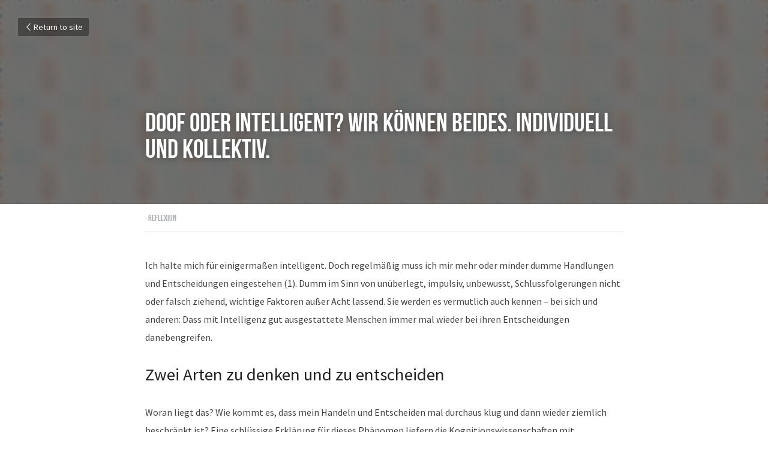

--- FILE ---
content_type: text/html; charset=utf-8
request_url: https://www.gut-moderiert.de/blog/doof-oder-intelligent-wir-konnen-beides-individuell-und-kollektiv
body_size: 34993
content:
<!-- Powered by Strikingly.com 4 (1) Jan 18, 2026 at 23:56-->
<!DOCTYPE html>
<html itemscope itemtype='http://schema.org/WebPage' lang='en' xmlns:og='http://ogp.me/ns#' xmlns='http://www.w3.org/1999/xhtml'>
<head>
<title>Doof oder intelligent? Wir können beides. Individuell u...</title>
<link href='https://www.gut-moderiert.de/blog/doof-oder-intelligent-wir-konnen-beides-individuell-und-kollektiv.amp' rel='amphtml'>
<meta content='text/html; charset=UTF-8' http-equiv='Content-Type'>
<meta content='width=device-width,initial-scale=1.0,user-scalable=yes,minimum-scale=1.0,maximum-scale=3.0' id='viewport' name='viewport'>
<meta content='Ich halte mich für einigermaßen intelligent. Doch regelmäßig muss ich mir mehr oder minder dumme Handlungen und Entscheidungen eingestehen (1). Dumm im Sinn von unüberlegt, impulsi' name='description'>
<meta content='article' property='og:type'>
<meta content='Doof oder intelligent? Wir können beides. Individuell und kollektiv.' property='og:title'>
<meta content='https://www.gut-moderiert.de/blog/doof-oder-intelligent-wir-konnen-beides-individuell-und-kollektiv' property='og:url'>
<meta content='https://uploads.strikinglycdn.com/static/backgrounds/patterns/26.jpg' property='og:image'>
<meta content='Doof oder intelligent? Wir können beides. Individuell und kollektiv.' property='og:site_name'>
<meta content='Ich halte mich für einigermaßen intelligent. Doch regelmäßig muss ich mir mehr oder minder dumme Handlungen und Entscheidungen eingestehen (1). Dumm im Sinn von unüberlegt, impulsi' property='og:description'>
<meta content='Doof oder intelligent? Wir können beides. Individuell und kollektiv.' itemprop='name'>
<meta content='Ich halte mich für einigermaßen intelligent. Doch regelmäßig muss ich mir mehr oder minder dumme Handlungen und Entscheidungen eingestehen (1). Dumm im Sinn von unüberlegt, impulsi' itemprop='description'>
<meta content='https://uploads.strikinglycdn.com/static/backgrounds/patterns/26.jpg' itemprop='image'>
<meta content='summary_large_image' name='twitter:card'>
<meta content='Doof oder intelligent? Wir können beides. Individuell und kollektiv.' name='twitter:title'>
<meta content='Ich halte mich für einigermaßen intelligent. Doch regelmäßig muss ich mir mehr oder minder dumme Handlungen und Entscheidungen eingestehen (1). Dumm im Sinn von unüberlegt, impulsi' name='twitter:description'>
<meta content='https://uploads.strikinglycdn.com/static/backgrounds/patterns/26.jpg' name='twitter:image'>
<meta name="csrf-param" content="authenticity_token" />
<meta name="csrf-token" content="5SEZA4iycTL83HHKPJCbZfl/XdqjQRegELtQ36P+ZwA+kKysr97GtPqnlRYWVK3N+5h9HHuS3YPPwBRUZOfPdQ==" />
<script>
window.$S={};$S.conf={"SUPPORTED_CURRENCY":[{"code":"AED","symbol":"\u062f.\u0625","decimal":".","thousand":",","precision":2,"name":"United Arab Emirates Dirham"},{"code":"AFN","symbol":"\u060b","decimal":".","thousand":",","precision":2,"name":"Afghan afghani"},{"code":"ALL","symbol":"Lek","decimal":",","thousand":".","precision":2,"name":"Albanian lek"},{"code":"AMD","symbol":"\u058f","decimal":",","thousand":".","precision":2,"name":"Armenian dram"},{"code":"ANG","symbol":"\u0192","decimal":",","thousand":".","precision":2,"name":"Netherlands Antillean guilder"},{"code":"AOA","symbol":"Kz","decimal":",","thousand":".","precision":2,"name":"Angolan kwanza"},{"code":"ARS","symbol":"$","decimal":",","thousand":".","precision":2,"name":"Argentine peso"},{"code":"AUD","symbol":"A$","decimal":".","thousand":" ","precision":2,"name":"Australian Dollar"},{"code":"AWG","symbol":"\u0192","decimal":".","thousand":",","precision":2,"name":"Aruban florin"},{"code":"AZN","symbol":"\u20bc","decimal":".","thousand":",","precision":2,"name":"Azerbaijani Manat"},{"code":"BAM","symbol":"KM","decimal":",","thousand":".","precision":2,"name":"Bosnia and Herzegovina convertible mark"},{"code":"BBD","symbol":"$","decimal":".","thousand":",","precision":2,"name":"Barbadian dollar"},{"code":"BDT","symbol":"Tk","decimal":".","thousand":",","precision":2,"name":"Bangladeshi Taka"},{"code":"BGN","symbol":"\u043b\u0432","decimal":",","thousand":".","precision":2,"name":"Bulgarian lev"},{"code":"BHD","symbol":"\u062f.\u0628","decimal":".","thousand":",","precision":3,"name":"Bahraini dinar"},{"code":"BIF","symbol":"FBu","decimal":".","thousand":",","precision":0,"name":"Burundian franc"},{"code":"BMD","symbol":"$","decimal":".","thousand":",","precision":2,"name":"Bermudian dollar"},{"code":"BND","symbol":"$","decimal":".","thousand":",","precision":2,"name":"Brunei dollar"},{"code":"BOB","symbol":"$b","decimal":",","thousand":".","precision":2,"name":"Bolivian boliviano"},{"code":"BRL","symbol":"R$","decimal":",","thousand":".","precision":2,"name":"Brazilian Real","format":"%s %v"},{"code":"BSD","symbol":"$","decimal":".","thousand":",","precision":2,"name":"Bahamian dollar"},{"code":"BTN","symbol":"Nu.","decimal":".","thousand":",","precision":2,"name":"Bhutanese ngultrum"},{"code":"BWP","symbol":"P","decimal":".","thousand":",","precision":2,"name":"Botswana pula"},{"code":"BYN","symbol":"Br","decimal":".","thousand":",","precision":2,"name":"Belarusian ruble"},{"code":"BZD","symbol":"BZ$","decimal":".","thousand":",","precision":2,"name":"Belize dollar"},{"code":"CAD","symbol":"$","decimal":".","thousand":",","precision":2,"name":"Canadian Dollar"},{"code":"CDF","symbol":"FC","decimal":".","thousand":",","precision":2,"name":"Congolese franc"},{"code":"CHF","symbol":"CHF","decimal":".","thousand":"'","precision":2,"name":"Swiss Franc","format":"%s %v"},{"code":"CLP","symbol":"$","decimal":"","thousand":".","precision":0,"name":"Chilean Peso"},{"code":"CNY","symbol":"\u00a5","decimal":".","thousand":",","precision":2,"name":"Chinese Yuan"},{"code":"CRC","symbol":"\u20a1","decimal":",","thousand":".","precision":2,"name":"Costa Rican col\u00f3n"},{"code":"CUP","symbol":"$","decimal":".","thousand":",","precision":2,"name":"Cuban peso"},{"code":"CVE","symbol":"$","decimal":".","thousand":",","precision":2,"name":"Cape Verdean escudo"},{"code":"CZK","symbol":"K\u010d","decimal":",","thousand":".","precision":2,"name":"Czech Koruna","format":"%v %s"},{"code":"DJF","symbol":"Fdj","decimal":".","thousand":",","precision":0,"name":"Djiboutian franc"},{"code":"DKK","symbol":"kr","decimal":".","thousand":",","precision":2,"name":"Danish Krone","format":"%v %s"},{"code":"DOP","symbol":"RD$","decimal":".","thousand":",","precision":2,"name":"Dominican peso"},{"code":"DZD","symbol":"\u062f\u062c","decimal":",","thousand":".","precision":2,"name":"Algerian dinar"},{"code":"EGP","symbol":"E\u00a3","decimal":".","thousand":",","precision":2,"name":"Egyptian pound"},{"code":"ERN","symbol":"Nkf","decimal":".","thousand":",","precision":2,"name":"Eritrean nakfa"},{"code":"ETB","symbol":"Br","decimal":".","thousand":",","precision":2,"name":"Ethiopian birr"},{"code":"EUR","symbol":"\u20ac","decimal":",","thousand":".","precision":2,"name":"Euro","format":"%v %s"},{"code":"FJD","symbol":"$","decimal":".","thousand":",","precision":2,"name":"Fijian dollar"},{"code":"FKP","symbol":"\u00a3","decimal":".","thousand":",","precision":2,"name":"Falkland Islands pound"},{"code":"GBP","symbol":"\u00a3","decimal":".","thousand":",","precision":2,"name":"British Pound"},{"code":"GEL","symbol":"\u10da","decimal":",","thousand":".","precision":2,"name":"Georgian lari"},{"code":"GGP","symbol":"\u00a3","decimal":".","thousand":",","precision":2,"name":"Guernsey pound"},{"code":"GHS","symbol":"GH\u20b5","decimal":".","thousand":",","precision":2,"name":"Ghanaian cedi"},{"code":"GIP","symbol":"\u00a3","decimal":".","thousand":",","precision":2,"name":"Gibraltar pound"},{"code":"GMD","symbol":"D","decimal":".","thousand":",","precision":2,"name":"Gambian dalasi"},{"code":"GNF","symbol":"\u20a3","decimal":".","thousand":",","precision":0,"name":"Guinean franc"},{"code":"GTQ","symbol":"Q","decimal":".","thousand":",","precision":2,"name":"Guatemalan quetzal"},{"code":"GYD","symbol":"G$","decimal":".","thousand":",","precision":2,"name":"Guyanese dollar"},{"code":"HKD","symbol":"HK$","decimal":".","thousand":",","precision":2,"name":"Hong Kong Dollar"},{"code":"HNL","symbol":"L","decimal":".","thousand":",","precision":2,"name":"Honduran lempira"},{"code":"HRK","symbol":"kn","decimal":".","thousand":",","precision":2,"name":"Croatian kuna"},{"code":"HTG","symbol":"G","decimal":".","thousand":",","precision":2,"name":"Haitian gourde"},{"code":"HUF","symbol":"Ft","decimal":"","thousand":",","precision":0,"name":"Hungarian Forint","format":"%v %s"},{"code":"ILS","symbol":"\u20aa","decimal":".","thousand":",","precision":2,"name":"Israeli New Shekel"},{"code":"IMP","symbol":"\u00a3","decimal":".","thousand":",","precision":2,"name":"Isle of Man pound"},{"code":"INR","symbol":"\u20b9","decimal":".","thousand":",","precision":2,"name":"Indian Rupee"},{"code":"IQD","symbol":"\u062f.\u0639","decimal":".","thousand":",","precision":3,"name":"Iraqi dinar"},{"code":"IRR","symbol":"\u062a\u0648\u0645\u0627\u0646","decimal":".","thousand":",","precision":2,"name":"Iranian rial"},{"code":"ISK","symbol":"kr","decimal":",","thousand":".","precision":2,"name":"Icelandic kr\u00f3na"},{"code":"JEP","symbol":"\u00a3","decimal":".","thousand":",","precision":2,"name":"Jersey pound"},{"code":"JMD","symbol":"J$","decimal":".","thousand":",","precision":2,"name":"Jamaican Dollar"},{"code":"JOD","symbol":"JD","decimal":".","thousand":",","precision":3,"name":"Jordanian Dinar"},{"code":"JPY","symbol":"\u00a5","decimal":"","thousand":",","precision":0,"name":"Japanese Yen","format":"%s %v"},{"code":"KES","symbol":"KSh","decimal":".","thousand":",","precision":2,"name":"Kenyan shilling"},{"code":"KGS","symbol":"\u043b\u0432","decimal":",","thousand":".","precision":2,"name":"Kyrgyzstani som"},{"code":"KHR","symbol":"\u17db","decimal":".","thousand":",","precision":2,"name":"Cambodian riel"},{"code":"KMF","symbol":"CF","decimal":".","thousand":",","precision":0,"name":"Comorian franc"},{"code":"KPW","symbol":"\u20a9","decimal":".","thousand":",","precision":2,"name":"North Korean won"},{"code":"KRW","symbol":"\uc6d0","decimal":"","thousand":",","precision":0,"name":"South Korean Won","format":"%v %s"},{"code":"KWD","symbol":"\u062f.\u0643","decimal":".","thousand":",","precision":3,"name":"Kuwait dinar"},{"code":"KYD","symbol":"CI$","decimal":".","thousand":",","precision":2,"name":"Cayman Islands dollar"},{"code":"KZT","symbol":"\u20b8","decimal":",","thousand":".","precision":2,"name":"Kazakhstani tenge"},{"code":"LBP","symbol":"LL","decimal":".","thousand":",","precision":2,"name":"Lebanese pound"},{"code":"LKR","symbol":"\u20a8","decimal":".","thousand":",","precision":2,"name":"Sri Lankan rupee"},{"code":"LRD","symbol":"LR$","decimal":".","thousand":",","precision":2,"name":"Liberian dollar"},{"code":"LSL","symbol":"M","decimal":".","thousand":",","precision":2,"name":"Lesotho loti"},{"code":"LYD","symbol":"LD","decimal":".","thousand":",","precision":3,"name":"Libyan dinar"},{"code":"MAD","symbol":"\u062f.\u0645.","decimal":",","thousand":".","precision":2,"name":"Moroccan dirham"},{"code":"MDL","symbol":"L","decimal":",","thousand":".","precision":2,"name":"Moldovan leu"},{"code":"MGA","symbol":"Ar","decimal":".","thousand":",","precision":0,"name":"Malagasy ariary"},{"code":"MKD","symbol":"\u0434\u0435\u043d","decimal":",","thousand":".","precision":2,"name":"Macedonian denar"},{"code":"MMK","symbol":"Ks","decimal":".","thousand":",","precision":2,"name":"Myanmar kyat"},{"code":"MNT","symbol":"\u20ae","decimal":".","thousand":",","precision":2,"name":"Mongolian tugrik"},{"code":"MOP","symbol":"MOP$","decimal":".","thousand":",","precision":2,"name":"Macanese pataca"},{"code":"MRO","symbol":"UM","decimal":".","thousand":",","precision":2,"name":"Mauritanian Ouguiya"},{"code":"MRU","symbol":"UM","decimal":".","thousand":",","precision":2,"name":"Mauritanian ouguiya"},{"code":"MUR","symbol":"\u20a8","decimal":".","thousand":",","precision":2,"name":"Mauritian rupee"},{"code":"MVR","symbol":"Rf","decimal":".","thousand":",","precision":2,"name":"Maldivian rufiyaa"},{"code":"MWK","symbol":"K","decimal":".","thousand":",","precision":2,"name":"Malawian kwacha"},{"code":"MXN","symbol":"$","decimal":".","thousand":",","precision":2,"name":"Mexican Peso"},{"code":"MYR","symbol":"RM","decimal":".","thousand":",","precision":2,"name":"Malaysian Ringgit"},{"code":"MZN","symbol":"MT","decimal":",","thousand":".","precision":2,"name":"Mozambican metical"},{"code":"NAD","symbol":"N$","decimal":".","thousand":",","precision":2,"name":"Namibian dollar"},{"code":"NGN","symbol":"\u20a6","decimal":".","thousand":",","precision":2,"name":"Nigerian naira"},{"code":"NIO","symbol":"C$","decimal":".","thousand":",","precision":2,"name":"Nicaraguan c\u00f3rdoba"},{"code":"NOK","symbol":"kr","decimal":",","thousand":".","precision":2,"name":"Norwegian Krone","format":"%v %s"},{"code":"NPR","symbol":"\u20a8","decimal":".","thousand":",","precision":2,"name":"Nepalese rupee"},{"code":"NZD","symbol":"$","decimal":".","thousand":",","precision":2,"name":"New Zealand Dollar"},{"code":"OMR","symbol":"\u0631.\u0639.","decimal":".","thousand":",","precision":3,"name":"Omani rial"},{"code":"PAB","symbol":"B\/.","decimal":".","thousand":",","precision":2,"name":"Panamanian balboa"},{"code":"PEN","symbol":"S\/.","decimal":".","thousand":",","precision":2,"name":"Peruvian Sol"},{"code":"PGK","symbol":"K","decimal":".","thousand":",","precision":2,"name":"Papua New Guinean kina"},{"code":"PHP","symbol":"\u20b1","decimal":".","thousand":",","precision":2,"name":"Philippine Peso"},{"code":"PKR","symbol":"\u20a8","decimal":".","thousand":",","precision":2,"name":"Pakistani rupee"},{"code":"PLN","symbol":"z\u0142","decimal":",","thousand":" ","precision":2,"name":"Polish Zloty","format":"%v %s"},{"code":"PYG","symbol":"\u20b2","decimal":",","thousand":".","precision":0,"name":"Paraguayan guaran\u00ed"},{"code":"QAR","symbol":"\u0631.\u0642","decimal":".","thousand":",","precision":2,"name":"Qatari riyal"},{"code":"RON","symbol":"lei","decimal":",","thousand":".","precision":2,"name":"Romanian leu"},{"code":"RSD","symbol":"\u0434\u0438\u043d","decimal":",","thousand":".","precision":2,"name":"Serbian dinar"},{"code":"RUB","symbol":"\u20bd","decimal":",","thousand":".","precision":2,"name":"Russian Ruble","format":"%v %s"},{"code":"RWF","symbol":"FRw","decimal":".","thousand":",","precision":0,"name":"Rwandan franc"},{"code":"SAR","symbol":"\u0631.\u0633","decimal":".","thousand":",","precision":2,"name":"Saudi Arabian riyal"},{"code":"SBD","symbol":"SI$","decimal":".","thousand":",","precision":2,"name":"Solomon Islands dollar"},{"code":"SCR","symbol":"SRe","decimal":".","thousand":",","precision":2,"name":"Seychellois rupee"},{"code":"SDG","symbol":"SDG","decimal":".","thousand":",","precision":2,"name":"Sudanese pound"},{"code":"SEK","symbol":"kr","decimal":".","thousand":" ","precision":2,"name":"Swedish Krona","format":"%v %s"},{"code":"SGD","symbol":"S$","decimal":".","thousand":",","precision":2,"name":"Singapore Dollar"},{"code":"SHP","symbol":"\u00a3","decimal":".","thousand":",","precision":2,"name":"Saint Helena pound"},{"code":"SLL","symbol":"Le","decimal":".","thousand":",","precision":2,"name":"Sierra Leonean leone"},{"code":"SOS","symbol":"S","decimal":".","thousand":",","precision":2,"name":"Somali shilling"},{"code":"SRD","symbol":"$","decimal":",","thousand":".","precision":2,"name":"Surinamese dollar"},{"code":"SSP","symbol":"SS\u00a3","decimal":".","thousand":",","precision":2,"name":"South Sudanese pound"},{"code":"STD","symbol":"Db","decimal":".","thousand":",","precision":2,"name":"Sao Tomean Dobra"},{"code":"STN","symbol":"Db","decimal":".","thousand":",","precision":2,"name":"S\u00e3o Tom\u00e9 and Pr\u00edncipe dobra"},{"code":"SYP","symbol":"LS","decimal":".","thousand":",","precision":2,"name":"Syrian pound"},{"code":"SZL","symbol":"E","decimal":".","thousand":",","precision":2,"name":"Swazi lilangeni"},{"code":"THB","symbol":"\u0e3f","decimal":".","thousand":",","precision":2,"name":"Thai Baht"},{"code":"TJS","symbol":"SM","decimal":".","thousand":",","precision":2,"name":"Tajikistani somoni"},{"code":"TMT","symbol":"T","decimal":".","thousand":",","precision":2,"name":"Turkmenistan manat"},{"code":"TND","symbol":"\u062f.\u062a","decimal":".","thousand":",","precision":3,"name":"Tunisian dinar"},{"code":"TOP","symbol":"T$","decimal":".","thousand":",","precision":2,"name":"Tongan pa\u02bbanga"},{"code":"TRY","symbol":"\u20ba","decimal":".","thousand":",","precision":2,"name":"Turkish lira"},{"code":"TTD","symbol":"TT$","decimal":".","thousand":",","precision":2,"name":"Trinidad and Tobago dollar"},{"code":"TWD","symbol":"NT$","decimal":"","thousand":",","precision":0,"name":"New Taiwan Dollar"},{"code":"TZS","symbol":"Tsh","decimal":".","thousand":",","precision":2,"name":"Tanzanian shilling"},{"code":"UAH","symbol":"\u20b4","decimal":".","thousand":",","precision":2,"name":"Ukrainian hryvnia"},{"code":"UGX","symbol":"USh","decimal":".","thousand":",","precision":2,"name":"Ugandan shilling"},{"code":"USD","symbol":"$","decimal":".","thousand":",","precision":2,"name":"United States Dollar"},{"code":"UYU","symbol":"$U","decimal":",","thousand":".","precision":2,"name":"Uruguayan peso"},{"code":"UZS","symbol":"\u043b\u0432","decimal":",","thousand":".","precision":2,"name":"Uzbekistani so\u02bbm"},{"code":"VES","symbol":"Bs.S.","decimal":".","thousand":",","precision":2,"name":"Venezuelan bol\u00edvar soberano"},{"code":"VUV","symbol":"VT","decimal":".","thousand":",","precision":0,"name":"Vanuatu vatu"},{"code":"WST","symbol":"WS$","decimal":".","thousand":",","precision":2,"name":"Samoan t\u0101l\u0101"},{"code":"XAF","symbol":"FCFA","decimal":".","thousand":",","precision":0,"name":"Central African CFA franc"},{"code":"XCD","symbol":"EC$","decimal":".","thousand":",","precision":2,"name":"East Caribbean dollar"},{"code":"XDR","symbol":"SDR","decimal":".","thousand":"","precision":0,"name":"Special drawing rights"},{"code":"XOF","symbol":"CFA","decimal":".","thousand":",","precision":0,"name":"West African CFA franc"},{"code":"XPF","symbol":"\u20a3","decimal":".","thousand":",","precision":0,"name":"CFP franc"},{"code":"YER","symbol":"\u0631.\u064a","decimal":".","thousand":",","precision":2,"name":"Yemeni rial"},{"code":"ZAR","symbol":"R","decimal":".","thousand":",","precision":2,"name":"South African Rand"},{"code":"ZMW","symbol":"K","decimal":",","thousand":".","precision":2,"name":"Zambian kwacha"},{"code":"IDR","symbol":"Rp ","decimal":"","thousand":".","precision":0,"name":"Indonesian Rupiah"},{"code":"VND","symbol":"\u20ab","decimal":"","thousand":".","precision":0,"name":"Vietnamese Dong","format":"%v%s"},{"code":"LAK","symbol":"\u20ad","decimal":".","thousand":",","precision":2,"name":"Lao kip"},{"code":"COP","symbol":"$","decimal":".","thousand":",","precision":0,"name":"Colombian Peso"}],"keenio_collection":"strikingly_pageviews","keenio_pbs_impression_collection":"strikingly_pbs_impression","keenio_pbs_conversion_collection":"strikingly_pbs_conversion","keenio_pageservice_imageshare_collection":"strikingly_pageservice_imageshare","keenio_page_socialshare_collection":"strikingly_page_socialshare","keenio_page_framing_collection":"strikingly_page_framing","keenio_file_download_collection":"strikingly_file_download","is_google_analytics_enabled":true,"gdpr_compliance_feature":true,"is_strikingly_analytics_enabled":true,"baidu_xzh_json":null,"isBlog":true};$S.globalConf={"premium_apps":["HtmlApp","EcwidApp","MailChimpApp","CeleryApp","LocuApp"],"environment":"production","env":"production","host_suffix":"strikingly.com","asset_url":"https:\/\/static-assets.strikinglycdn.com","support_url":"http:\/\/support.strikingly.com","sxl_font_api_url":"https:\/\/static-fonts-css.strikinglycdn.com","locale":"en","enable_live_chat":true,"s_in_china":false,"browser_locale":null,"is_sxl":false,"is_rtl":false,"google":{"recaptcha_v2_client_key":"6LeRypQbAAAAAGgaIHIak2L7UaH4Mm3iS6Tpp7vY","recaptcha_v2_invisible_client_key":"6LdmtBYdAAAAAJmE1hETf4IHoUqXQaFuJxZPO8tW"},"hcaptcha":{"hcaptcha_checkbox_key":"cd7ccab0-57ca-49aa-98ac-db26473a942a","hcaptcha_invisible_key":"65400c5a-c122-4648-971c-9f7e931cd872"},"user_image_cdn":{"qn":"\/\/user-assets.sxlcdn.com","s":"\/\/custom-images.strikinglycdn.com"},"user_image_private_cdn":{"qn":null},"rollout":{"crm_livechat":true,"google_invisible_recaptcha":true,"enabled_hcaptcha":true,"nav_2021":true,"nav_2021_off":false,"nav_2023":true,"new_blog_layout":true,"pbs_i18n":true},"GROWINGIO_API_KEY":null,"BAIDU_API_KEY":null,"SEGMENTIO_API_KEY":"eb3txa37hi","FACEBOOK_APP_ID":"138736959550286","WECHAT_APP_ID":null,"KEEN_IO_PROJECT_ID":"5317e03605cd66236a000002","KEEN_IO_WRITE_KEY":"[base64]","CLOUDINARY_CLOUD_NAME":"hrscywv4p","CLOUDINARY_PRESET":"oxbxiyxl","BUGSNAG_FE_API_KEY":"","BUGSNAG_FE_JS_RELEASE_STAGE":"production","WEB_PUSH_PUB_KEY":"BDKuVD3CPl9FsdF_P7eYJg1i-siryCIDQRcOhTu2zMMFbNrXaugVggo_7vy5OHPYTVaXkLBWv8PUPdduzaKq8xE="};$S.miniProgramAppType=null;$S.blogPostData={"blogPostMeta":{"id":466408,"state":"published","pinned":false,"notified":false,"createdAt":"2017-12-29T04:28:37.304-08:00","publishedAt":"2017-12-29T05:00:05.645-08:00","publicUrl":"https:\/\/www.gut-moderiert.de\/blog\/doof-oder-intelligent-wir-konnen-beides-individuell-und-kollektiv","customSlug":null,"editCount":96,"publishedEditCount":92,"mode":"show","role":null,"reviewState":null,"needReview":false,"censorshipResult":null,"reviewUpdatedAt":null,"scheduledPublishAt":null,"scheduledPublishAtUtcTime":null,"scheduledTimeZone":null,"postedToWechat":false,"tags":["Reflexion"],"categories":[{"id":27085,"name":"Reflexion"}],"socialMediaConfig":{"url":"https:\/\/www.gut-moderiert.de\/blog\/doof-oder-intelligent-wir-konnen-beides-individuell-und-kollektiv","title":"Doof oder intelligent? Wir k\u00f6nnen beides. Individuell und kollektiv.","image":"https:\/\/uploads.strikinglycdn.com\/static\/backgrounds\/patterns\/26.jpg","description":"Ich halte mich f\u00fcr einigerma\u00dfen intelligent. Doch regelm\u00e4\u00dfig muss ich mir mehr oder minder dumme Handlungen und Entscheidungen eingestehen (1). Dumm im Sinn von un\u00fcberlegt, impulsiv, unbewusst, Schlussfolgerungen nicht oder falsch ziehend, wichtige Faktoren au\u00dfer Acht lassend. Sie werden es...","fbAppId":"138736959550286"},"nextBlogPostTitle":"Die \"Felduntersuchung\":  Licht und Schatten eines Systems in den Raum bringen","nextBlogPostRelativeUrl":"\/blog\/die-felduntersuchung-licht-und-schatten-eines-systems-in-den-raum-bringen","nextBlogPostId":470420,"prevBlogPostTitle":"Soft Facts werden zu Hard Facts","prevBlogPostRelativeUrl":"\/blog\/soft-facts-werden-zu-hard-facts","prevBlogPostId":268230},"pageMeta":{"blogSettings":{"preview_number":"4","preview_layout":1,"disqus_shortname":false,"show_rss":true,"has_subscription_code":false,"has_subscription_code_before":false,"show_amp":true,"show_more_posts_with":"popup","used_disqus_comments_before":false,"enable_comments":true,"show_subscription_form":false,"show_subscriptions_tab":true,"hide_new_blog_tips":true,"category_order":{"27085":4,"38202":2,"40718":5,"42877":0,"166960":3,"170640":1,"402590":6}},"isPro":true,"isV4":true,"forcedLocale":"en","userId":252777,"membership":"pro","theme":{"id":11,"css_file":"themes/perspective/main","color_list":"","created_at":"2012-08-20T21:44:01.228-07:00","updated_at":"2015-07-13T02:04:08.141-07:00","display_name":"Perspective","default_slide_list":"111","navbar_file":"perspective/navbar","footer_file":"perspective/footer","name":"perspective","thumb_image":"themes/perspective/icon.jpg","use_background_image":false,"demo_page_id":464,"type_mask":1,"data_page_id":3023,"is_new":false,"priority":8,"header_file":"perspective/header","data":"{\"menu\":{\"type\":\"Menu\",\"components\":{}}}","name_with_v4_fallback":"perspective"},"permalink":"gut-moderiert","subscriptionPlan":"pro_2y","subscriptionPeriod":"2y","isOnTrial":false,"customColors":{"type":"CustomColors","id":"f_7f0a4a38-253d-4060-bb7a-fcfede2bd138","defaultValue":null,"active":false,"highlight1":null,"highlight2":null},"animations":{"type":"Animations","id":"f_e062e248-f740-45b8-b47d-841c5c317f25","defaultValue":null,"page_scroll":"slide_in","background":"parallax","image_link_hover":"none"},"s5Theme":{"type":"Theme","id":"f_416f52c4-3fc3-4dc4-ad13-d8e5bc4c6a6a","version":"11","nav":{"type":"NavTheme","id":"f_387f265e-a5ca-43ca-9eca-beef20b5b807","name":"topBar","layout":"a","padding":"medium","sidebarWidth":"small","topContentWidth":"full","horizontalContentAlignment":"left","verticalContentAlignment":"top","fontSize":"medium","backgroundColor1":"#dddddd","highlightColor":null,"presetColorName":"transparent","itemColor":"","itemSpacing":"compact","dropShadow":"no","socialMediaListType":"link","isTransparent":true,"isSticky":true,"showSocialMedia":false,"highlight":{"blockBackgroundColor":"#999999","blockTextColor":"#ffffff","blockBackgroundColorSettings":{"id":"3a60fd23-d6e6-4a40-840d-033aa37086e2","default":"#999999","preIndex":null,"type":"default"},"blockTextColorSettings":{"id":"365a4b5b-f2ff-4920-83f1-b3413ed72b55","default":"#ffffff","preIndex":null,"type":"default"},"blockShape":"pill","textColor":"#999999","textColorSettings":{"id":"9f730f13-9338-45f4-bbca-fefb3798fb16","default":"#999999","preIndex":null,"type":"default"},"type":"underline","id":"f_b14de61e-828e-48f4-9cf9-56cdf2682cce"},"border":{"enable":false,"borderColor":"#000","position":"bottom","thickness":"small"},"socialMedia":[],"socialMediaButtonList":[{"type":"Facebook","id":"78e65928-9a18-11f0-be29-b1cad6454128","url":"","link_url":"","share_text":"","show_button":false},{"type":"Twitter","id":"78e65929-9a18-11f0-be29-b1cad6454128","url":"","link_url":"","share_text":"","show_button":false},{"type":"LinkedIn","id":"78e6592a-9a18-11f0-be29-b1cad6454128","url":"","link_url":"","share_text":"","show_button":false},{"type":"Pinterest","id":"78e6592b-9a18-11f0-be29-b1cad6454128","url":"","link_url":"","share_text":"","show_button":false}],"socialMediaContactList":[{"type":"SocialMediaPhone","id":"78e6592e-9a18-11f0-be29-b1cad6454128","defaultValue":"","className":"fas fa-phone-alt"},{"type":"SocialMediaEmail","id":"78e6592f-9a18-11f0-be29-b1cad6454128","defaultValue":"","className":"fas fa-envelope"}],"backgroundColorSettings":{"id":"0c6517e2-fabc-4a15-8e5f-c2fe43846eba","default":"#dddddd","preIndex":null,"type":"default"},"highlightColorSettings":{"id":"725b03a2-58d3-4dca-b60a-9c49c5b63fcc","default":"","preIndex":null,"type":"custom"},"itemColorSettings":{"id":"73bada8e-4744-4dec-be0c-14fb5ea71fa0","default":"","preIndex":null,"type":"custom"}},"section":{"type":"SectionTheme","id":"f_9133c82d-f5d3-40dc-9459-3d737dce78d4","padding":"normal","contentWidth":"full","contentAlignment":"center","baseFontSize":null,"titleFontSize":null,"subtitleFontSize":null,"itemTitleFontSize":null,"itemSubtitleFontSize":null,"textHighlightColor":null,"baseColor":null,"titleColor":null,"subtitleColor":null,"itemTitleColor":null,"itemSubtitleColor":null,"textHighlightSelection":{"type":"TextHighlightSelection","id":"f_6749c953-f0ab-4d19-beb2-4141cd9792d7","title":false,"subtitle":true,"itemTitle":false,"itemSubtitle":true}},"firstSection":{"type":"FirstSectionTheme","id":"f_ca3bb05f-8e23-4fd2-9ecc-6ed7b24c14f9","height":"normal","shape":"none"},"button":{"type":"ButtonTheme","id":"f_189e9701-badd-48b8-8425-185020c5822d","backgroundColor":"#000000","shape":"square","fill":"solid"}},"id":352931,"headingFont":"oswald","titleFont":"oswald","bodyFont":"oswald","usedWebFontsNormalized":"Oswald:200,300,regular,500,600,700|Playfair+Display:400,700,400italic,700italic|Source+Sans+Pro:300,400,600,700,300italic,400italic,600italic,700italic","showAmp":true,"subscribersCount":4,"templateVariation":"default","showStrikinglyLogo":false,"multiPage":false,"sectionLayout":"four-card-none-none","siteName":"Gut moderiert von Schneidereit\u0026Co.","siteRollouts":{"custom_code":true,"pro_sections":true,"pro_apps":true,"multi_pages":false,"google_analytics":true,"strikingly_analytics":true,"custom_form":false,"popup":null,"membership_feature":false},"pageCustomDomain":"www.gut-moderiert.de","pagePublicUrl":"https:\/\/www.gut-moderiert.de\/","googleAnalyticsTracker":"","googleAnalyticsType":"classic","facebookPixelId":"","gaTrackingId":"UA-25124444-6","errorceptionKey":"\"518ac810441fb4b7180002fa\"","keenioProjectId":"5317e03605cd66236a000002","keenioWriteKey":"[base64]","wechatMpAccountId":null,"blogSubscriptionUrl":"\/show_iframe_component\/403122","chatSettings":null,"showNav":null,"hideNewBlogTips":true,"connectedSites":[],"enableFixedTextColor":true,"enableFixedTextColorRemaining":true,"enableFixedTextColorHasBgColor":false,"enableFixedGallerySectionRtlStyle":false,"enableFixedNavHorizontalAlign":false,"enableSectionSmartBinding":false,"enableFixedSectionContentStyle20251020":false,"enableNewLumaVersion":true,"enableFixedNavSpecialLogicColor":true},"content":{"type":"Blog.BlogData","id":"f_f6334f4b-f371-4d0f-984c-788387afb4d5","defaultValue":null,"showComments":true,"showShareButtons":null,"header":{"type":"Blog.Header","id":"f_19367e38-ff7b-4ce0-bb9a-e7eceb1636a1","defaultValue":null,"title":{"type":"Blog.Text","id":"f_4c4b6f82-5dd8-4a0f-b04d-219e1df47faa","defaultValue":false,"value":"\u003cp\u003eDoof oder intelligent? Wir k\u00f6nnen beides. Individuell und kollektiv.\u003c\/p\u003e","backupValue":null,"version":1},"subTitle":{"type":"Blog.Text","id":"f_65d4b995-ed20-44dc-8c90-42b5ccf9725a","defaultValue":null,"value":"","backupValue":null,"version":null},"backgroundImage":{"type":"Blog.BackgroundImage","id":"f_07514e2a-57cb-49ed-985c-3100a09c29c6","defaultValue":false,"url":"https:\/\/uploads.strikinglycdn.com\/static\/backgrounds\/patterns\/26.jpg","textColor":"overlay","backgroundVariation":null,"sizing":"tile","userClassName":null,"linkUrl":null,"linkTarget":null,"videoUrl":null,"videoHtml":"","storageKey":null,"storage":null,"format":null,"h":900,"w":1600,"s":null,"noCompression":null,"linkInputEnabled":null,"descriptionInputEnabled":null}},"footer":{"type":"Blog.Footer","id":"f_2d0b9df6-dc43-4a91-862e-2c45a66b4e01","defaultValue":null,"comment":{"type":"Blog.Comment","id":"f_018136c8-d1de-4fe0-bf63-3e08cc71c46a","defaultValue":null,"shortName":""},"shareButtons":{"type":"Blog.ShareButtons","id":"f_2ee7c7c6-5865-4747-9e46-f94f08467741","defaultValue":false,"list_type":"link","button_list":[{"type":"Facebook","id":"f_9362738a-a0a1-48c8-a0ae-237c04dc1397","defaultValue":null,"url":"","link_url":null,"share_text":null,"app_id":null,"show_button":true},{"type":"Twitter","id":"f_12d74bd8-f98a-410b-a74b-bce0b5a41086","defaultValue":null,"url":"","link_url":null,"share_text":null,"show_button":true},{"type":"GPlus","id":"f_ed2ee338-83cf-45bb-bbb1-35749d12cff3","defaultValue":null,"url":"","link_url":null,"share_text":null,"show_button":true},{"type":"LinkedIn","id":"f_ddcd59ca-b259-4ab6-8488-0c4c73550d0b","defaultValue":null,"url":"","link_url":null,"share_text":null,"show_button":false},{"type":"Pinterest","id":"f_b364bdb9-949e-41b7-9138-7cf478e4dea5","defaultValue":null,"url":"","link_url":null,"share_text":null,"show_button":false}]}},"sections":[{"type":"Blog.Section","id":"f_05519b17-6996-4710-a5f5-d2fc419af4c8","defaultValue":null,"component":{"type":"RichText","id":"f_1337ecf6-35cc-47cd-876c-ef6b1ea9db4d","defaultValue":false,"value":"\u003cp\u003e\u003cspan style=\"  font-size: 16px;      text-align: start;         \"\u003eIch halte mich f\u00fcr einigerma\u00dfen intelligent. Doch regelm\u00e4\u00dfig muss ich mir mehr oder minder dumme Handlungen und Entscheidungen eingestehen (1). Dumm im Sinn von un\u00fcberlegt, impulsiv, unbewusst, Schlussfolgerungen nicht oder falsch ziehend, wichtige Faktoren au\u00dfer Acht lassend. Sie werden es vermutlich auch kennen \u2013 bei sich und anderen: Dass mit Intelligenz gut ausgestattete Menschen immer mal wieder bei ihren Entscheidungen danebengreifen. \u003c\/span\u003e\u003c\/p\u003e","backupValue":null,"version":1}},{"type":"Blog.Section","id":"f_80251594-cc5c-486d-9e46-2a39bead99e5","defaultValue":null,"component":{"type":"Blog.Title","id":"f_a1c8d920-eabd-48f1-bd7c-66974658c14c","defaultValue":false,"value":"\u003cp style=\"font-size: 80%;\"\u003eZwei Arten zu denken und zu entscheiden\u003c\/p\u003e","backupValue":null,"version":1}},{"type":"Blog.Section","id":"f_7ee600e6-3ce2-4bdc-87be-18b2fee658d2","defaultValue":null,"component":{"type":"RichText","id":"f_0f839240-daa9-4f54-b1d7-6768f8e363eb","defaultValue":false,"value":"\u003cp\u003e\u003cspan style=\"  font-size: 16px;      text-align: start;         \"\u003eWoran liegt das? Wie kommt es, dass mein Handeln und Entscheiden mal durchaus klug und dann wieder ziemlich beschr\u00e4nkt ist? Eine schl\u00fcssige Erkl\u00e4rung f\u00fcr dieses Ph\u00e4nomen liefern die Kognitionswissenschaften mit verschiedenen Auspr\u00e4gungen der Dual Processing Accounts-Theorie (2). Sie besagt in Kurzform, dass unser Denken in zwei Systemen arbeitet. System 1 ist so etwas wie unser Autopilot. Unser energiehungriges Gehirn arbeitet dabei im Sparmodus. System 1 ist impulsiv, vorbewusst, schnell, an vorgefertigten Schemata und Gef\u00fchlen orientiert. System 2 ist evolution\u00e4r j\u00fcnger, braucht mehr geistige Kapazit\u00e4t, ist bewusst, langsamer, erlaubt abstraktes Denken, bezieht auch widerspr\u00fcchliche Fakten in Entscheidungen ein. \u003c\/span\u003e\u003c\/p\u003e","backupValue":null,"version":1}},{"type":"Blog.Section","id":"f_005b4f98-6660-4f17-a1f0-1b43f423057b","defaultValue":null,"component":{"type":"Blog.Title","id":"f_c143ec91-a4c1-4786-93de-db740d5d1198","defaultValue":false,"value":"\u003cp style=\"font-size: 80%;\"\u003eEnergiespar-Denken macht Sinn\u003c\/p\u003e","backupValue":null,"version":1}},{"type":"Blog.Section","id":"f_bfea19aa-8fbc-437c-8584-e0ca6cc93480","defaultValue":null,"component":{"type":"RichText","id":"f_9174dca5-d37f-4241-a0bb-ef523730ce2c","defaultValue":false,"value":"\u003cp\u003e\u003cspan style=\"  font-size: 16px;      text-align: start;         \"\u003eSystem 2 braucht mehr Kapazit\u00e4t und Energie. Energie ist aber ein kritischer Faktor f\u00fcr unser Gehirn, dass der Hauptenergieverbraucher im K\u00f6rper ist. Es macht zwar nur 2% des K\u00f6rpergewichts aus, verbraucht aber glatt die H\u00e4lfte der Kohlehydrate (3). Da macht der Autopilot Sinn: Wir k\u00f6nnen es uns schlicht nicht leisten, st\u00e4ndig auf geistiger H\u00f6chststufe zu fahren. System 1-Denken ist auch nicht automatisch dumm. In den meisten Situationen reicht es vollkommen. Nur eben nicht immer. Liegt die Kunst vielleicht darin, zu wissen, wann wir von System 1 auf System 2 umschalten m\u00fcssen? Um uns vor gr\u00f6\u00dferen Fehlern zu bewahren? Gilt dies vielleicht auch f\u00fcr Gruppen?\u003c\/span\u003e\u003c\/p\u003e","backupValue":null,"version":1}},{"type":"Blog.Section","id":"f_5020f1e5-13a4-43ae-bbec-bfd7d07d1aef","defaultValue":null,"component":{"type":"Blog.Title","id":"f_8cbcebea-af7a-4f7b-81a9-9e406521bddc","defaultValue":false,"value":"\u003cp style=\"font-size: 80%;\"\u003eSchwarmdoof oder kollektiv intelligent?\u003c\/p\u003e","backupValue":null,"version":1}},{"type":"Blog.Section","id":"f_4832df04-a919-4dca-b315-42b8f276bd58","defaultValue":null,"component":{"type":"RichText","id":"f_16697340-5d5d-47a3-98aa-2318babb0dbd","defaultValue":false,"value":"\u003cp style=\"font-size: 80%;\"\u003e\u003cspan style=\"  font-size: 16px;      text-align: start;         \"\u003e\u201eGruppen neigen zu extrem dummen Entscheidungen\u201c war bei ZEIT ONLINE zu lesen (4). Und in changement 02 verneinte Gunter Dueck unter der \u00dcberschrift \u201edumm.dumb.dumb\u201c rigoros jede Weisheit der Vielen. Ist also kollektive Intelligenz nur eine sch\u00f6ne Illusion? \u003c\/span\u003e\u003cspan style=\"  font-size: 16px;      text-align: start;         \"\u003eEs ist leider verdammt leicht, unz\u00e4hlige Beispiele f\u00fcr kollektiven Wahn und Fehlentscheidungen von Gruppen zu finden.\u003c\/span\u003e\u003cspan style=\"  font-size: 16px;      text-align: start;         \"\u003e Ja, Gruppen k\u00f6nnen dumm und extrem dumm entscheiden. Aber \u2013 Gruppen k\u00f6nnen auch klug entscheiden. Ein Beispiel: In 2013 beauftragte das irische Parlament 66 ausgeloste B\u00fcrger und 33 Politiker mit der \u00dcberarbeitung von acht Verfassungsartikeln. Darunter das umstrittene Verbot gleichgeschlechtlicher Ehen. Die \u201cConvention on the Constitution\u201c widerstand der Versuchung, schnelle und emotional vorgepr\u00e4gte Entscheidungen zu treffen. Die Gruppe lie\u00df sich auf eine differenzierte Betrachtung aller Standpunkte ein. Um am Ende mit gro\u00dfer Mehrheit die Einf\u00fchrung der gleichgeschlechtlichen Ehe zu empfehlen. \u003c\/span\u003e\u003c\/p\u003e","backupValue":null,"version":1}},{"type":"Blog.Section","id":"f_8c80e8db-35f3-42d7-ba42-0ee6b52b8636","defaultValue":null,"component":{"type":"Blog.Title","id":"f_d47b519b-1036-4c16-8f62-bd73d376e116","defaultValue":false,"value":"\u003cp style=\"font-size: 80%;\"\u003eDual Processing Accounts im Gruppendenken\u003c\/p\u003e","backupValue":null,"version":1}},{"type":"Blog.Section","id":"f_7a42a0c6-099a-48bb-b174-737cde8779a4","defaultValue":null,"component":{"type":"RichText","id":"f_99911a95-9c44-43e7-929e-4f6cdf7ef70f","defaultValue":false,"value":"\u003cp\u003e\u003cspan style=\"  font-size: 16px;      text-align: start;         \"\u003eKann es sein, dass die zwei Denksysteme der Dual Processing Accounts-Theorie auch im Gruppendenken und -handeln wirksam sind? Und hier von der jeweiligen Gruppendynamik verst\u00e4rkt werden? \u201eDas Alphatier h\u00e4lt jenes f\u00fcr richtig. Dann wird das wohl so sein.\u201c Weiteres Nachdenken er\u00fcbrigt sich f\u00fcr die anderen Gruppenmitglieder. Energie gespart. Es scheint, dass autorit\u00e4re F\u00fchrung und hierarchische Strukturen System 1-Denken f\u00f6rdern. \u201eSie sind nicht zum Denken, sondern zum Arbeiten hier\u201d. System 1-Denken ist in Gruppen deutlich verbreiteter als System 2-Denken, unstrukturierte Gruppen rutschen schnell in den System 1-Modus. Da wird impulsiv entschieden, Widerspr\u00fcche werden ausgeblendet, Vorurteile unreflektiert ins Handeln \u00fcbernommen. System 2-Denken dagegen verlangt den Gruppenmitgliedern mehr ab und gelingt selten ohne passende Rahmung.\u003c\/span\u003e\u003c\/p\u003e","backupValue":null,"version":1}},{"type":"Blog.Section","id":"f_aa48d269-f2c4-4ec7-a791-867dc1fed76a","defaultValue":null,"component":{"type":"Blog.Title","id":"f_36b680bf-3255-40f8-8536-799c47bd3b31","defaultValue":false,"value":"\u003cp style=\"font-size: 80%;\"\u003eKollektive Intelligenz: Wenn die Gruppenmitglieder in System 2 denken\u003c\/p\u003e","backupValue":null,"version":1}},{"type":"Blog.Section","id":"f_9068652a-f3c3-442b-9631-03c4dcc89f8a","defaultValue":null,"component":{"type":"RichText","id":"f_cfae0499-45e6-45bb-8861-65edc36403fd","defaultValue":false,"value":"\u003cp\u003e\u003cspan style=\"  font-size: 16px;      text-align: start;         \"\u003eDie \"Kunst des gemeinsamen Denkens\u201c braucht Energie und Zeit. Mit \"sozialen Techniken\" wie der Kreisarbeit (\"Circle way\") oder dem Dynamischen Moderieren (\"Dynamic Facilitation\u201c) erkundet eine Gruppe alle Facetten eines Themas und bringt unterschiedliche Perspektiven zu Geh\u00f6r. W\u00e4gt sie ab und kreiert Synthesen. In einem solchen Prozess geschieht auch etwas mit den Teilnehmern. Ihr Blick wird weiter und ihre Meinung differenzierter. Die Rahmung bringt sie zum System 2-Denken. Kollektive Intelligenz ist dann ein Resultat davon, dass die Beteiligten sich \u00fcberwiegend in System 2-Denken bewegen. Das ist energieaufwendig aber auch begl\u00fcckend. Finbarr O\u2019Brien, von Beruf LKW-Fahrer und Brieftr\u00e4ger, ein Teilnehmer der schon erw\u00e4hnten irischen \"Convention on the Constitution\", \u00e4u\u00dferte zu seiner Teilnahme: \u201eBei der B\u00fcrgerversammlung mitzumachen, geh\u00f6rt zu den besten Erfahrungen meines Lebens. Ich fand es schade, dass ich bei der zweiten nicht wieder dabei sein durfte\u201d.\u003c\/span\u003e\u003c\/p\u003e","backupValue":null,"version":1}},{"type":"Blog.Section","id":"f_e950c9b8-a3dc-4cc9-9f34-64417ebf7345","defaultValue":null,"component":{"type":"RichText","id":"f_50325d09-153c-4f84-94a7-f3559390cf3a","defaultValue":null,"value":"\u003cp\u003e_______________________\u003c\/p\u003e","backupValue":null,"version":null}},{"type":"Blog.Section","id":"f_d0b598c2-3e39-4c88-9fa2-1996fdd2e646","defaultValue":null,"component":{"type":"RichText","id":"f_7b78dbc6-f9d3-44a3-b3a9-eebd3255ec88","defaultValue":false,"value":"\u003cp style=\"  font-size: 13px;      text-align: start;       \"\u003e(1) Ein kleines Alltagsbeispiel: Vor kurzem hatte ich einen Elektriker f\u00fcr eine Neuinstallation im Haus. Die erforderlichen Kabelkan\u00e4le habe ich nach kurzer Einweisung selbst montiert. Beim ersten Wanddurchbruch des Kabels habe ich \u00fcberlegt, wie ich den Durchbrch abdecken kann und den Kanal unten ausgeschnitten. Sauber. Dann, viele Kabelmeter weiter und im Automatikmodus arbeitend, habe ich prompt beim n\u00e4chsten Wanddurchbruch nicht weiter nachgedacht und den Durchbruch nicht abgedeckt. Unsch\u00f6n.\u003c\/p\u003e","backupValue":null,"version":1}},{"type":"Blog.Section","id":"f_eb1da1fd-5770-447b-bfed-17fb9291d000","defaultValue":null,"component":{"type":"RichText","id":"f_9af4fd49-fde1-4270-b448-8ecf897262e2","defaultValue":false,"value":"\u003cp style=\"  font-size: 13px;      text-align: start;       \"\u003e(2) Zur Vertiefung in die verschiedenen Zweige der DPA k\u00f6nnen diese Beitr\u00e4ge ein Einstieg sein:\u003c\/p\u003e\u003cp style=\"  font-size: 13px;      text-align: start;       \"\u003e- Wikipedia: \u003ca target=\"_blank\" href=\"https:\/\/en.wikipedia.org\/wiki\/Dual_process_theory\"\u003ehttps:\/\/en.wikipedia.org\/wiki\/Dual_process_theory\u003c\/a\u003e\u003c\/p\u003e\u003cp style=\"  font-size: 13px;      text-align: start;       \"\u003e- \u003ca target=\"_blank\" href=\"https:\/\/sites.ualberta.ca\/~francisp\/Phil488\/EvansDualProcessing2008.pdf\"\u003ehttps:\/\/sites.ualberta.ca\/~francisp\/Phil488\/EvansDualProcessing2008.pdf\u003c\/a\u003e\u003c\/p\u003e\u003cp style=\"  font-size: 13px;      text-align: start;       \"\u003e- \u003ca href=\"http:\/\/faculty.weber.edu\/eamsel\/Classes\/Methods%20(3610)\/Old%20Sections\/Fall%202010\/Fall%202010%20Project\/Evans%20(2003).pdf\"\u003ehttp:\/\/faculty.weber.edu\/eamsel\/Classes\/Methods%20(3610)\/Old%20Sections\/Fall%202010\/Fall%202010%20Project\/Evans%20(2003).pdf\u003c\/a\u003e\u003c\/p\u003e","backupValue":null,"version":1}},{"type":"Blog.Section","id":"f_40bd8544-d17f-423c-bd0c-97e1aae19e5c","defaultValue":null,"component":{"type":"RichText","id":"f_5eff767a-49ec-4367-88fc-1fde8bbc3779","defaultValue":null,"value":"\u003cdiv style=\"  font-size: 13px;      text-align: start;       \"\u003e(3) Mehr zum Energieverbrauch des Gehirns: \u003ca href=\"http:\/\/arbeitsblaetter-news.stangl-taller.at\/energieverbrauch-des-gehirns\/\"\u003ehttp:\/\/arbeitsblaetter-news.stangl-taller.at\/energieverbrauch-des-gehirns\/\u003c\/a\u003e\u003c\/div\u003e","backupValue":null,"version":null}},{"type":"Blog.Section","id":"f_96c4d79a-691d-4df1-a2bc-079727f57c63","defaultValue":null,"component":{"type":"RichText","id":"f_961d7739-6fe7-45e3-b63e-4c853b5c9c09","defaultValue":false,"value":"\u003cp style=\"  font-size: 13px;      text-align: start;       \"\u003e(4) Leider hat der Artikel bei ZEIT ONLINE relativ wenig mit kollektiver Dummheit zu tun: \u003ca target=\"_blank\" href=\"http:\/\/www.zeit.de\/arbeit\/2017-11\/teamarbeit-gruppendynamik-unternehmen-mitarbeiter-psychotest\/komplettansicht\"\u003ehttp:\/\/www.zeit.de\/arbeit\/2017-11\/teamarbeit-gruppendynamik-unternehmen-mitarbeiter-psychotest\/komplettansicht\u003c\/a\u003e\u003c\/p\u003e","backupValue":null,"version":1}}]},"settings":{"hideBlogDate":false},"pageMode":null,"pageData":{"type":"Site","id":"f_af777cd3-cc74-4d5e-a447-9b3a9dc9f894","defaultValue":null,"horizontal":false,"fixedSocialMedia":false,"new_page":false,"showMobileNav":true,"showCookieNotification":true,"useSectionDefaultFormat":true,"useSectionImprovementsPart1":true,"showTermsAndConditions":false,"showPrivacyPolicy":true,"activateGDPRCompliance":true,"multi_pages":false,"live_chat":false,"isFullScreenOnlyOneSection":true,"showNav":true,"showFooter":true,"showStrikinglyLogo":false,"showNavigationButtons":true,"showShoppingCartIcon":true,"showButtons":true,"navFont":"","titleFont":"oswald","logoFont":"","bodyFont":"oswald","buttonFont":"oswald","headingFont":"oswald","navItemFont":null,"navDropdownFont":null,"bodyFontWeight":null,"theme":"fresh","templateVariation":"default","templatePreset":"black","termsText":null,"privacyPolicyText":"Datenschutzerkl\u00e4rung Datenschutz\nDie Betreiber dieser Seiten nehmen den Schutz Ihrer pers\u00f6nlichen Daten sehr ernst. Wir behandeln Ihre personenbezogenen Daten vertraulich und entsprechend der gesetzlichen Datenschutzvorschriften sowie dieser Datenschutzerkl\u00e4rung.\nDie Nutzung unserer Website ist in der Regel ohne Angabe personenbezogener Daten m\u00f6glich. Soweit auf unseren Seiten personenbezogene Daten (beispielsweise Name, Anschrift oder E-Mail-Adressen) erhoben werden, erfolgt dies, soweit m\u00f6glich, stets auf freiwilliger Basis. Diese Daten werden ohne Ihre ausdr\u00fcckliche Zustimmung nicht an Dritte weitergegeben.\n\nWir weisen darauf hin, dass die Daten\u00fcbertragung im Internet (z.B. bei der Kommunikation per E-Mail) Sicherheitsl\u00fccken aufweisen kann. Ein l\u00fcckenloser Schutz der Daten vor dem Zugriff durch Dritte ist nicht m\u00f6glich.\n\nCookies\nDie Internetseiten verwenden teilweise so genannte Cookies. Cookies richten auf Ihrem Rechner keinen Schaden an und enthalten keine Viren. Cookies dienen dazu, unser Angebot nutzerfreundlicher, effektiver und sicherer zu machen. Cookies sind kleine Textdateien, die auf Ihrem Rechner abgelegt werden und die Ihr Browser speichert.\nDie meisten der von uns verwendeten Cookies sind so genannte \u201eSession-Cookies\u201c. Sie werden nach Ende Ihres Besuchs automatisch gel\u00f6scht. Andere Cookies bleiben auf Ihrem Endger\u00e4t gespeichert, bis Sie diese l\u00f6schen. Diese Cookies erm\u00f6glichen es uns, Ihren Browser beim n\u00e4chsten Besuch wiederzuerkennen.\n\nSie k\u00f6nnen Ihren Browser so einstellen, dass Sie \u00fcber das Setzen von Cookies informiert werden und Cookies nur im Einzelfall erlauben, die Annahme von Cookies f\u00fcr bestimmte Fa\u0308lle oder generell ausschlie\u00dfen sowie das automatische L\u00f6schen der Cookies beim Schlie\u00dfen des Browser aktivieren. Bei der Deaktivierung von Cookies kann die Funktionalit\u00e4t dieser Website eingeschr\u00e4nkt sein.\n    \nServer-Log-Files\nDer Provider der Seiten erhebt und speichert automatisch Informationen in so genannten Server-Log Files, die Ihr Browser automatisch an uns \u00fcbermittelt. Dies sind:\nBrowsertyp und Browserversion verwendetes Betriebssystem\nReferrer URL\nHostname des zugreifenden Rechners Uhrzeit der Serveranfrage\nDiese Daten sind nicht bestimmten Personen zuordenbar. Eine Zusammenf\u00fchrung dieser Daten mit anderen Datenquellen wird nicht vorgenommen. Wir behalten uns vor, diese Daten nachtra\u0308glich zu pr\u00fcfen, wenn uns konkrete Anhaltspunkte f\u00fcr eine rechtswidrige Nutzung bekannt werden.\n\nNewsletterdaten\nWenn Sie den auf der Website angebotenen Newsletter beziehen m\u00f6chten, ben\u00f6tigen wir von Ihnen eine E-Mail-Adresse sowie Informationen, welche uns die U\u0308berpru\u0308fung gestatten, dass Sie der Inhaber der angegebenen E-Mail-Adresse sind und mit dem Empfang des Newsletters einverstanden sind. Weitere Daten werden nicht erhoben. Diese Daten verwenden wir ausschlie\u00dflich f\u00fcr den Versand der angeforderten Informationen und geben sie nicht an Dritte weiter.\nDie erteilte Einwilligung zur Speicherung der Daten, der E-Mail-Adresse sowie deren Nutzung zum Versand des Newsletters k\u00f6nnen Sie jederzeit widerrufen, etwa \u00fcber den \"Austragen\"-Link im Newsletter.\n\nSSL-Verschl\u00fcsselung\nDiese Seite nutzt aus Gru\u0308nden der Sicherheit und zum Schutz der U\u0308bertragung vertraulicher Inhalte, wie zum Beispiel der Anfragen, die Sie an uns als Seitenbetreiber senden, eine SSL-Verschl\u00fcsselung. Eine verschlu\u0308sselte Verbindung erkennen Sie daran, dass die Adresszeile des Browsers von \"http:\/\/\" auf \"https:\/\/\" wechselt und an dem Schloss-Symbol in Ihrer Browserzeile.\nWenn die SSL Verschl\u00fcsselung aktiviert ist, k\u00f6nnen die Daten, die Sie an uns \u00fcbermitteln, nicht von Dritten mitgelesen werden.\n\nRecht auf Auskunft, L\u00f6schung, Sperrung\nSie haben jederzeit das Recht auf unentgeltliche Auskunft u\u0308ber Ihre gespeicherten personenbezogenen Daten, deren Herkunft und Empfa\u0308nger und den Zweck der Datenverarbeitung sowie ein Recht auf Berichtigung, Sperrung oder L\u00f6schung dieser Daten. Hierzu sowie zu weiteren Fragen zum Thema personenbezogene Daten k\u00f6nnen Sie sich jederzeit unter der im Impressum angegebenen Adresse an uns wenden.","fontPreset":null,"cookieNotificationArea":"all","GDPRHtml":null,"pages":[{"type":"Page","id":"f_fc18df25-b365-497e-ae31-352f15c3a888","defaultValue":null,"sections":[{"type":"Slide","id":"f_df549b6a-1bf7-45f4-ad65-6b7d3ae66a72","defaultValue":null,"template_id":null,"template_name":"s6_common_section","template_version":"s6","components":{"slideSettings":{"type":"SlideSettings","id":"f_c9add3c5-b827-4278-b601-0b6e701ff1d2","defaultValue":null,"show_nav":true,"show_nav_multi_mode":null,"nameChanged":true,"hidden_section":false,"hidden_mobile_section":false,"name":"Neuer Start","sync_key":null,"layout_variation":null,"display_settings":{},"padding":{"top":"normal","bottom":"normal"},"layout_config":{"width":"wide","height":"auto","content_align":"center_left","vertical_alignment":"top"}},"background1":{"type":"Background","id":"f_806c6127-e7d3-46f2-a584-7869b01fb95b","defaultValue":false,"url":"","textColor":"","backgroundVariation":"","sizing":"","userClassName":"","linkUrl":null,"linkTarget":null,"videoUrl":"","videoHtml":"","storageKey":null,"storage":null,"format":null,"h":null,"w":null,"s":null,"useImage":false,"noCompression":null,"focus":null,"backgroundColor":{"themeColorRangeIndex":null,"value":"#FFFFFF","type":null}},"block1":{"type":"BlockComponent","id":"f_d763d31e-3e5a-444b-b476-1ae7aed8a00f","defaultValue":null,"items":[{"type":"BlockComponentItem","id":"f_e689eaba-35a9-4388-b71a-cb6455a74b13","defaultValue":null,"name":"rowBlock","components":{"block1":{"type":"BlockComponent","id":"f_d4b2b5af-16a9-4889-8885-8afda00bf9bb","defaultValue":null,"items":[{"type":"BlockComponentItem","id":"f_1913d417-6b75-48b8-8475-38b288bb294d","defaultValue":null,"name":"columnBlock","components":{"block1":{"type":"BlockComponent","id":"f_60c53a83-9578-4df5-81db-8e18b5b506e8","defaultValue":null,"items":[{"type":"Image","id":"f_78a8ca4e-0962-4b06-9935-e2280da91f34","defaultValue":null,"link_url":null,"thumb_url":"!","url":"!","caption":"","description":"","storageKey":"252777\/693872_134069","storage":"s","storagePrefix":null,"format":"jpeg","border_radius":null,"aspect_ratio":null,"h":542,"w":542,"s":46756,"new_target":true,"noCompression":null,"cropMode":null,"focus":null}],"layout":[],"inlineLayout":null}}},{"type":"BlockComponentItem","id":"f_bc186301-a7e3-4ed6-ad84-4ba36be163d6","defaultValue":null,"name":"columnBlock","components":{"block1":{"type":"BlockComponent","id":"f_c7b5f222-ecfb-4574-b0a8-8cd3612754c8","defaultValue":null,"items":[{"type":"BlockComponentItem","id":"27f64b21-2472-42d1-8731-f92b181c7001","defaultValue":null,"name":"title","components":{"text1":{"type":"RichText","id":"f_9b07cc4f-62f0-4ee0-9cd6-291d4352e4f9","defaultValue":false,"value":"\u003cdiv class=\"s-rich-text-wrapper\" style=\"display: block;\"\u003e\u003ch2 class=\"s-rich-text-wrapper s-rich-text-wrapper s-rich-text-wrapper s-rich-text-wrapper s-rich-text-wrapper s-rich-text-wrapper s-rich-text-wrapper s-rich-text-wrapper s-rich-text-wrapper s-rich-text-wrapper s-rich-text-wrapper s-rich-text-wrapper s-rich-text-wrapper s-rich-text-wrapper s-rich-text-wrapper font-size-tag-header-two s-text-font-size-over-default s-rich-text-wrapper s-rich-text-wrapper s-rich-text-wrapper s-rich-text-wrapper s-rich-text-wrapper s-rich-text-wrapper s-rich-text-wrapper s-rich-text-wrapper s-rich-text-wrapper\" style=\"text-align: left; font-size: 28px;\"\u003eGUT MODERIERT. JETZT MIT KI.\u003c\/h2\u003e\u003c\/div\u003e","backupValue":null,"version":1,"lineAlignment":{"firstLineTextAlign":"left","lastLineTextAlign":"left"}}}},{"type":"BlockComponentItem","id":"f_40dcdafc-d12b-4797-bb78-1db6d30aa02e","defaultValue":null,"name":"context","components":{"text1":{"type":"RichText","id":"f_a1df9d7d-6903-4b1f-8878-053bca91ecd8","defaultValue":false,"value":"\u003cdiv class=\"s-rich-text-wrapper\" style=\"display: block;\"\u003e\u003cp class=\"s-rich-text-wrapper\"\u003e\u003cspan style=\"display: inline-block\"\u003e\u0026nbsp;\u003c\/span\u003e\u003c\/p\u003e\u003ch4 class=\"s-rich-text-wrapper s-rich-text-wrapper s-rich-text-wrapper s-rich-text-wrapper s-rich-text-wrapper s-rich-text-wrapper s-rich-text-wrapper s-rich-text-wrapper s-rich-text-wrapper s-rich-text-wrapper s-rich-text-wrapper s-rich-text-wrapper s-rich-text-wrapper s-rich-text-wrapper s-rich-text-wrapper s-rich-text-wrapper font-size-tag-header-four s-text-font-size-over-default s-rich-text-wrapper s-rich-text-wrapper\" style=\"text-align: left; font-size: 20px;\"\u003eF\u00fchrungsteams und Gro\u00dfgruppen bef\u00e4higen, gemeinsam kl\u00fcger zu denken und zu entscheiden \u2013 das war und ist die Mission von Gut Moderiert. Nun kommt etwas Neues hinzu.\u003c\/h4\u003e\u003cp\u003e\u003cspan style=\"display: inline-block\"\u003e\u0026nbsp;\u003c\/span\u003e\u003c\/p\u003e\u003ch4 class=\"s-rich-text-wrapper s-rich-text-wrapper s-rich-text-wrapper s-rich-text-wrapper s-rich-text-wrapper s-rich-text-wrapper s-rich-text-wrapper s-rich-text-wrapper s-rich-text-wrapper s-rich-text-wrapper s-rich-text-wrapper s-rich-text-wrapper s-rich-text-wrapper s-rich-text-wrapper s-rich-text-wrapper s-rich-text-wrapper font-size-tag-header-four s-text-font-size-over-default s-rich-text-wrapper s-rich-text-wrapper\" style=\"text-align: left; font-size: 20px;\"\u003eUnsere Erfahrungen zeigen, dass KI als Katalysator f\u00fcr Gruppenintelligenz hochwirksam sein kann. In Teamklausuren und verschiedenen Tagungsformaten: der Mehrwert ist un\u00fcbersehbar. Durch die Mustererkennung der neuen Sprachmodelle wird die kollektive Intelligenz sichtbar und zug\u00e4nglich.\u003c\/h4\u003e\u003cp\u003e\u003cspan style=\"display: inline-block\"\u003e\u0026nbsp;\u003c\/span\u003e\u003c\/p\u003e\u003ch4 class=\"s-rich-text-wrapper s-rich-text-wrapper s-rich-text-wrapper s-rich-text-wrapper font-size-tag-header-four s-text-font-size-over-default\" style=\"text-align: left; font-size: 20px;\"\u003eDas funktioniert besonders in \"Augenh\u00f6he\"-Formaten wie Barcamp, Open Space, World Caf\u00e9 und anderen. Wir bieten diese Formate nur noch in Kombination mit KI an. Es \u00f6ffnen sich neue Horizonte. Und eine mehr von Experimenten und intensivem Lernen gepr\u00e4gte Arbeitsweise. Die die (alten) Aussagen, die Sie hier weiter unten finden, neu bereichert.\u003c\/h4\u003e\u003cp\u003e\u003cspan style=\"display: inline-block\"\u003e\u0026nbsp;\u003c\/span\u003e\u003c\/p\u003e\u003c\/div\u003e","backupValue":null,"version":1,"lineAlignment":{"firstLineTextAlign":"left","lastLineTextAlign":"left"}}}}],"layout":[],"inlineLayout":null}}}],"layout":[{"type":"LayoutVariants","id":"f_8b0eed67-1034-4db5-b3c4-bcbd14f4f56a","defaultValue":null,"value":"two-thirds"},{"type":"LayoutVariants","id":"f_7b850af9-ae01-443a-8613-1e06360e83e6","defaultValue":null,"value":"third"}],"inlineLayout":"5-7"}}}],"layout":[],"inlineLayout":"1"}}},{"type":"Slide","id":"f_1367bf93-beea-478f-9eba-6500d054f238","defaultValue":null,"template_id":null,"template_name":"block","template_version":null,"components":{"slideSettings":{"type":"SlideSettings","id":"f_72278f4d-b0b3-41f5-829e-04687fc0b3bb","defaultValue":null,"show_nav":true,"show_nav_multi_mode":null,"nameChanged":true,"hidden_section":false,"name":"Gut moderiert","sync_key":null,"layout_variation":null,"display_settings":{},"padding":{},"layout_config":null}}},{"type":"Slide","id":"f_c404963a-b799-489f-ac81-51484f737a0d","defaultValue":null,"template_id":null,"template_name":"s6_common_section","template_version":"s6","components":{"slideSettings":{"type":"SlideSettings","id":"f_af850dee-d8f8-4724-a5d5-8bd3e8aa0fd7","defaultValue":null,"show_nav":true,"show_nav_multi_mode":null,"nameChanged":true,"hidden_section":false,"hidden_mobile_section":false,"name":"Mit KI","sync_key":null,"layout_variation":null,"display_settings":{},"padding":{"top":"normal","bottom":"normal"},"layout_config":{"width":"small","height":"auto","vertical_alignment":"top"}}}},{"type":"Slide","id":"f_cbfe8a1f-4be9-48b7-aeb5-f99939b8138b","defaultValue":null,"template_id":null,"template_name":"media","template_version":null,"components":{"slideSettings":{"type":"SlideSettings","id":"f_7b9ded78-5031-4904-aea6-16bfba1ba5b4","defaultValue":null,"show_nav":true,"show_nav_multi_mode":null,"nameChanged":null,"hidden_section":null,"name":"f\u00fcr","sync_key":null,"layout_variation":"center-media-center-text","display_settings":{},"padding":{},"layout_config":{"isNewMobileLayout":true}}}},{"type":"Slide","id":"f_1409c808-153c-4f8b-b1fa-b227340389d4","defaultValue":null,"template_id":null,"template_name":"columns","template_version":null,"components":{"slideSettings":{"type":"SlideSettings","id":"f_f9c46129-c9ef-495b-8777-ee610f069ca2","defaultValue":null,"show_nav":true,"show_nav_multi_mode":null,"nameChanged":true,"hidden_section":false,"name":"Team","sync_key":null,"layout_variation":"center-col-three-text","display_settings":{},"padding":{},"layout_config":{"isNewMobileLayout":true}}}},{"type":"Slide","id":"f_a743a093-c217-442a-bf1f-52c3e7d836ec","defaultValue":null,"template_id":null,"template_name":"rows","template_version":null,"components":{"slideSettings":{"type":"SlideSettings","id":"f_8cbfaa67-aec4-444d-ad4a-787b49be3ddd","defaultValue":null,"show_nav":true,"show_nav_multi_mode":null,"nameChanged":null,"hidden_section":null,"name":"Referenzen","sync_key":null,"layout_variation":"center-row-large-text","display_settings":{},"padding":{},"layout_config":{"isNewMobileLayout":true}}}},{"type":"Slide","id":"f_fecdcec2-9b03-4ebe-b0a0-c4c54e941d8e","defaultValue":null,"template_id":null,"template_name":"title","template_version":null,"components":{"slideSettings":{"type":"SlideSettings","id":"f_86138cb1-55c3-476d-aa97-325e253de04e","defaultValue":null,"show_nav":false,"show_nav_multi_mode":null,"nameChanged":null,"hidden_section":true,"name":"Ausr\u00fcstung","sync_key":null,"layout_variation":"center-bottom-full","display_settings":{},"padding":{},"layout_config":null}}},{"type":"Slide","id":"f_0120ddad-5a84-40b5-8d96-b8056414a9ec","defaultValue":null,"template_id":null,"template_name":"blog","template_version":"beta-s6","components":{"blog1":{"type":"BlogCollectionComponent","id":563982,"defaultValue":null,"app_instance_id":null,"app_id":null,"category":{"id":"all","name":"All Categories"}},"background1":{"type":"Background","id":"f_65e052a0-e610-4910-aaff-9689ddca1ef6","defaultValue":null,"url":null,"textColor":"dark","backgroundVariation":null,"sizing":null,"userClassName":null,"linkUrl":null,"linkTarget":null,"videoUrl":null,"videoHtml":null,"storageKey":null,"storage":null,"format":null,"h":null,"w":null,"s":null,"useImage":null,"noCompression":null,"focus":{},"backgroundColor":null},"text2":{"type":"RichText","id":"f_849a77df-a9ce-4b47-94a0-0a5ad25db58d","defaultValue":false,"value":"\u003cp style=\"font-size:80%\"\u003e\u003cem\u003eAnregungen \u2022 Einladungen \u2022 Reflexionen\u003c\/em\u003e\u003c\/p\u003e","backupValue":null,"version":1},"text1":{"type":"RichText","id":"f_978a71ce-765d-4e5c-8852-3184999f2762","defaultValue":false,"value":"\u003ch2 class=\"s-title s-font-title\"\u003eBlog\u003c\/h2\u003e\u003ch4 class=\"s-subtitle\"\u003eAnregungen \u2022 Einladungen \u2022 Reflexionen\u003c\/h4\u003e","backupValue":null,"version":1,"lineAlignment":{"firstLineTextAlign":null,"lastLineTextAlign":null}},"slideSettings":{"type":"SlideSettings","id":"f_47cf9afd-cf72-4f90-a859-2aca3bc93ec9","defaultValue":null,"show_nav":true,"show_nav_multi_mode":null,"nameChanged":null,"hidden_section":null,"name":"Blog","sync_key":null,"layout_variation":"four-card-none-none","display_settings":{},"padding":{},"layout_config":{"customized":true,"snippetLength":"none","templateName":"C","imageShape":"square","imageAlignment":"left","structure":"card","textAlignment":"left","imageSize":"m","columns":4}}}},{"type":"Slide","id":"f_14b80c6a-715f-422c-ba47-b7f880f71caf","defaultValue":true,"template_id":null,"template_name":"text","template_version":null,"components":{"slideSettings":{"type":"SlideSettings","id":"f_e2aa9db8-bdc0-45fe-b145-a968f79d37be","defaultValue":null,"show_nav":true,"show_nav_multi_mode":null,"nameChanged":true,"hidden_section":false,"name":"Impressum","sync_key":null,"layout_variation":"text-card-text","display_settings":{},"padding":{},"layout_config":null}}}],"title":null,"description":null,"uid":"03809595-7593-4a74-9678-719c8839f3e3","path":null,"pageTitle":null,"pagePassword":null,"memberOnly":null,"paidMemberOnly":null,"buySpecificProductList":{},"specificTierList":{},"pwdPrompt":null,"autoPath":null,"authorized":true}],"menu":{"type":"Menu","id":"f_83be8522-38f6-4ab8-800e-81d11dce6b82","defaultValue":null,"template_name":"navbar","logo":null,"components":{"button1":{"type":"Button","id":"","defaultValue":false,"text":"","link_type":null,"page_id":null,"section_id":null,"url":"","new_target":null},"text2":{"type":"RichText","id":"","defaultValue":null,"value":null,"backupValue":null,"version":null},"text1":{"type":"RichText","id":"","defaultValue":false,"value":"","backupValue":null,"version":1},"image2":{"type":"Image","id":"","defaultValue":null,"link_url":null,"thumb_url":"!","url":"!","caption":"","description":"","storageKey":"252777\/ZEICHEN_Gelb4_ekeyqw","storage":"c","storagePrefix":null,"format":"jpg","h":91,"w":91,"s":5988,"new_target":true,"noCompression":null,"cropMode":null,"focus":{}},"image1":{"type":"Image","id":"","defaultValue":false,"link_url":"","thumb_url":"!","url":"!","caption":"","description":"","storageKey":"252777\/COACHING_GROSSGRUPPEN_4_udfel7","storage":"c","storagePrefix":null,"format":"jpg","h":112,"w":300,"s":15180,"new_target":true,"noCompression":null,"cropMode":null,"focus":{}},"background1":{"type":"Background","id":"","defaultValue":null,"url":"https:\/\/uploads.strikinglycdn.com\/static\/backgrounds\/striking-pack-2\/28.jpg","textColor":"light","backgroundVariation":"","sizing":"cover","userClassName":null,"linkUrl":null,"linkTarget":null,"videoUrl":"","videoHtml":"","storageKey":null,"storage":null,"format":null,"h":null,"w":null,"s":null,"useImage":null,"noCompression":null,"focus":{},"backgroundColor":null},"image3":{"type":"Image","id":"e42f549b-aa86-46cc-ae41-a1b43a6f4e5d","defaultValue":false,"link_url":"","thumb_url":"!","url":"!","caption":"","description":"","storageKey":"252777\/COACHING_GROSSGRUPPEN_4_udfel7","storage":"c","storagePrefix":null,"format":"jpg","h":112,"w":300,"s":15180,"new_target":true,"noCompression":null,"cropMode":null,"focus":{}}}},"footer":{"type":"Footer","id":"f_f7116160-eb0d-44a7-a688-73cb7b3d77dc","defaultValue":null,"socialMedia":{"type":"SocialMediaList","id":"f_9dfdac6c-017a-45bb-a8e2-388d9e6295ca","defaultValue":null,"link_list":[],"button_list":[{"type":"Facebook","id":"f_f7b42bf3-83d5-4903-9ba5-fbdbb1cb812e","defaultValue":null,"url":"","link_url":"","share_text":"","show_button":false,"app_id":138736959550286},{"type":"Twitter","id":"f_97f782f1-d617-4c99-9454-39423f1cc1a4","defaultValue":null,"url":"https:\/\/twitter.com\/gut_moderiert","link_url":"","share_text":"","show_button":false},{"type":"GPlus","id":"f_c9de8a51-20ba-42f4-8811-7f07de927a1e","defaultValue":null,"url":"","link_url":"","share_text":"","show_button":false},{"type":"LinkedIn","id":"f_e88cd75d-da7a-448e-8669-9e1c6bf0a222","defaultValue":null,"url":"","link_url":"","share_text":"","show_button":false}],"list_type":null},"copyright":{"type":"RichText","id":"f_fa4186aa-8554-4428-8143-7a23a1d77ee2","defaultValue":null,"value":"\u003cdiv\u003e\u003cspan style=\"text-align: start;\"\u003e\u00a9 2015\u003c\/span\u003e\u003c\/div\u003e","backupValue":null,"version":null},"components":{"copyright":{"type":"RichText","id":"f_824d90b4-9add-429d-b6a6-1aa72908adfd","defaultValue":false,"value":"\u003cp\u003e\u00a9 2015\u003c\/p\u003e","backupValue":null,"version":1,"lineAlignment":{"firstLineTextAlign":null,"lastLineTextAlign":null}},"socialMedia":{"type":"SocialMediaList","id":"f_671b3cda-561a-461b-8141-f45b0a8b8498","defaultValue":false,"link_list":[{"type":"Facebook","id":"f_84870246-bab0-470b-8708-bf30c47f0de3","defaultValue":null,"url":"","link_url":null,"share_text":null,"show_button":true,"app_id":null},{"type":"Twitter","id":"f_83d45bca-e477-434c-a77d-d4ea4588d555","defaultValue":null,"url":"","link_url":null,"share_text":null,"show_button":true},{"type":"LinkedIn","id":"f_5b17bf75-2afb-418b-8f1d-5b7015e77007","defaultValue":null,"url":"","link_url":null,"share_text":null,"show_button":false},{"type":"Instagram","id":"f_57c5afbb-c4fd-49a9-89d9-9befc349046e","defaultValue":null,"url":"","link_url":null,"share_text":null,"show_button":false},{"type":"YouTube","id":"f_645830dd-3689-4745-b839-f7e9c5e9e439","defaultValue":null,"url":"","link_url":null,"share_text":null,"show_button":false},{"type":"Pinterest","id":"f_731d5ef1-5169-4a25-a9b6-2f655e6ce976","defaultValue":null,"url":"","link_url":null,"share_text":null,"show_button":false},{"type":"Snapchat","id":"f_45f64d85-185b-4f5c-b100-a9222aa2be30","defaultValue":null,"url":"","link_url":null,"share_text":null,"show_button":false},{"type":"TikTok","id":"f_8323e4c6-04f9-4fcd-99d4-371337d9818b","defaultValue":null,"url":"","link_url":null,"share_text":null,"show_button":false},{"type":"Messenger","id":"f_ceed59ac-630b-48d5-a0e6-5fe8e634f4ee","defaultValue":null,"url":"","link_url":null,"share_text":null,"show_button":false}],"button_list":[{"type":"Facebook","id":"f_254a6fde-8d1f-48b1-863b-c2d641ed3102","defaultValue":null,"url":"","link_url":"","share_text":"","show_button":false,"app_id":138736959550286},{"type":"Twitter","id":"f_945614af-f245-4258-ab33-5ca166231ccf","defaultValue":null,"url":"https:\/\/twitter.com\/gut_moderiert","link_url":"","share_text":"","show_button":false},{"type":"LinkedIn","id":"f_7a2c25aa-8a25-4acd-975e-4824c8d29a98","defaultValue":null,"url":"","link_url":"","share_text":"","show_button":false},{"type":"Pinterest","id":"f_8e576983-3311-4979-8028-84e81e87c646","defaultValue":null,"url":"","link_url":null,"share_text":null,"show_button":false}],"list_type":null},"background1":{"type":"Background","id":"f_bf5013ea-99ec-4267-9162-4f6d422c1687","defaultValue":true,"url":"","textColor":"light","backgroundVariation":"","sizing":"cover","userClassName":null,"linkUrl":null,"linkTarget":null,"videoUrl":"","videoHtml":"","storageKey":null,"storage":null,"format":null,"h":null,"w":null,"s":null,"useImage":null,"noCompression":null,"focus":{},"backgroundColor":null,"useSameBg":true,"backgroundApplySettings":{}}},"layout_variation":null,"padding":{}},"submenu":{"type":"SubMenu","id":"f_65a2d2c8-814b-4226-bfa2-6c7af4174cd9","defaultValue":null,"list":[],"components":{"link":{"type":"Button","id":"f_83b14e4d-4ed1-49ec-a914-62cbae2be15b","defaultValue":null,"text":"Facebook","link_type":null,"page_id":null,"section_id":null,"url":"http:\/\/www.facebook.com","new_target":true}}},"customColors":{"type":"CustomColors","id":"f_7f0a4a38-253d-4060-bb7a-fcfede2bd138","defaultValue":null,"active":false,"highlight1":null,"highlight2":null},"animations":{"type":"Animations","id":"f_e062e248-f740-45b8-b47d-841c5c317f25","defaultValue":null,"page_scroll":"slide_in","background":"parallax","image_link_hover":"none"},"s5Theme":{"type":"Theme","id":"f_4963d61d-29fb-426a-bcc1-ba8f4b87fd2d","version":"11","nav":{"type":"NavTheme","id":"f_6b52793d-1c29-4f20-8467-aa77bc48d059","name":"topBar","layout":"a","padding":"medium","sidebarWidth":"small","topContentWidth":"full","horizontalContentAlignment":"left","verticalContentAlignment":"top","fontSize":"medium","backgroundColor1":"#dddddd","highlightColor":null,"presetColorName":"transparent","itemColor":"","itemSpacing":"compact","dropShadow":"no","socialMediaListType":"link","isTransparent":true,"isSticky":true,"showSocialMedia":false,"highlight":{"blockBackgroundColor":"#999999","blockTextColor":"#ffffff","blockBackgroundColorSettings":{"id":"1e3c478f-519d-4435-a0c3-70168dc73b41","default":"#999999","preIndex":null,"type":"default"},"blockTextColorSettings":{"id":"162a3c04-ac2d-4e02-8b83-93655a33ce62","default":"#ffffff","preIndex":null,"type":"default"},"blockShape":"pill","textColor":"#999999","textColorSettings":{"id":"abce02f9-4ae2-4f11-9d5b-b5b1f32a080e","default":"#999999","preIndex":null,"type":"default"},"type":"underline","id":"f_47c836e5-9190-4144-b97d-3f0e25b0df31"},"border":{"enable":false,"borderColor":"#000","position":"bottom","thickness":"small"},"socialMedia":[],"socialMediaButtonList":[{"type":"Facebook","id":"e65d38d8-f142-11f0-b8d5-bd8ad52b1968","url":"","link_url":"","share_text":"","show_button":false},{"type":"Twitter","id":"e65d38d9-f142-11f0-b8d5-bd8ad52b1968","url":"","link_url":"","share_text":"","show_button":false},{"type":"LinkedIn","id":"e65d38da-f142-11f0-b8d5-bd8ad52b1968","url":"","link_url":"","share_text":"","show_button":false},{"type":"Pinterest","id":"e65d38db-f142-11f0-b8d5-bd8ad52b1968","url":"","link_url":"","share_text":"","show_button":false}],"socialMediaContactList":[{"type":"SocialMediaPhone","id":"e65d38de-f142-11f0-b8d5-bd8ad52b1968","defaultValue":"","className":"fas fa-phone-alt"},{"type":"SocialMediaEmail","id":"e65d38df-f142-11f0-b8d5-bd8ad52b1968","defaultValue":"","className":"fas fa-envelope"}],"backgroundColorSettings":{"id":"7bbc3201-d743-41b2-90a8-497913437e55","default":"#dddddd","preIndex":null,"type":"default"},"highlightColorSettings":{"id":"21fe7ceb-3bd5-41ce-904f-3729e1409ff0","default":"","preIndex":null,"type":"custom"},"itemColorSettings":{"id":"de521509-c635-4362-912e-0d2a51e99ef2","default":"","preIndex":null,"type":"custom"}},"section":{"type":"SectionTheme","id":"f_3bf06c65-4d38-4fb7-a09e-ff082f5a51a2","padding":"normal","contentWidth":"full","contentAlignment":"center","baseFontSize":null,"titleFontSize":null,"subtitleFontSize":null,"itemTitleFontSize":null,"itemSubtitleFontSize":null,"textHighlightColor":null,"baseColor":null,"titleColor":null,"subtitleColor":null,"itemTitleColor":null,"itemSubtitleColor":null,"textHighlightSelection":{"type":"TextHighlightSelection","id":"f_20907c28-e379-4079-871d-335ab4b03db0","title":false,"subtitle":true,"itemTitle":false,"itemSubtitle":true}},"firstSection":{"type":"FirstSectionTheme","id":"f_79f08f1a-cd3e-410f-bbb2-c9211c206d3d","height":"normal","shape":"none"},"button":{"type":"ButtonTheme","id":"f_c7817d55-bac3-4ba1-8533-81dc9d1c85af","backgroundColor":"#000000","shape":"square","fill":"solid"}},"navigation":{},"migrateFeatures":{"migratedRtlFeatureListE":true,"migratedRtlBlogImageAlignment":true,"migratedRtlSlider":true,"migratedS6SectionPadding":false,"migrateS6SectionContentPosition":false}}};$S.siteData={"terms_text":null,"privacy_policy_text":"Datenschutzerkl\u00e4rung Datenschutz\nDie Betreiber dieser Seiten nehmen den Schutz Ihrer pers\u00f6nlichen Daten sehr ernst. Wir behandeln Ihre personenbezogenen Daten vertraulich und entsprechend der gesetzlichen Datenschutzvorschriften sowie dieser Datenschutzerkl\u00e4rung.\nDie Nutzung unserer Website ist in der Regel ohne Angabe personenbezogener Daten m\u00f6glich. Soweit auf unseren Seiten personenbezogene Daten (beispielsweise Name, Anschrift oder E-Mail-Adressen) erhoben werden, erfolgt dies, soweit m\u00f6glich, stets auf freiwilliger Basis. Diese Daten werden ohne Ihre ausdr\u00fcckliche Zustimmung nicht an Dritte weitergegeben.\n\nWir weisen darauf hin, dass die Daten\u00fcbertragung im Internet (z.B. bei der Kommunikation per E-Mail) Sicherheitsl\u00fccken aufweisen kann. Ein l\u00fcckenloser Schutz der Daten vor dem Zugriff durch Dritte ist nicht m\u00f6glich.\n\nCookies\nDie Internetseiten verwenden teilweise so genannte Cookies. Cookies richten auf Ihrem Rechner keinen Schaden an und enthalten keine Viren. Cookies dienen dazu, unser Angebot nutzerfreundlicher, effektiver und sicherer zu machen. Cookies sind kleine Textdateien, die auf Ihrem Rechner abgelegt werden und die Ihr Browser speichert.\nDie meisten der von uns verwendeten Cookies sind so genannte \u201eSession-Cookies\u201c. Sie werden nach Ende Ihres Besuchs automatisch gel\u00f6scht. Andere Cookies bleiben auf Ihrem Endger\u00e4t gespeichert, bis Sie diese l\u00f6schen. Diese Cookies erm\u00f6glichen es uns, Ihren Browser beim n\u00e4chsten Besuch wiederzuerkennen.\n\nSie k\u00f6nnen Ihren Browser so einstellen, dass Sie \u00fcber das Setzen von Cookies informiert werden und Cookies nur im Einzelfall erlauben, die Annahme von Cookies f\u00fcr bestimmte Fa\u0308lle oder generell ausschlie\u00dfen sowie das automatische L\u00f6schen der Cookies beim Schlie\u00dfen des Browser aktivieren. Bei der Deaktivierung von Cookies kann die Funktionalit\u00e4t dieser Website eingeschr\u00e4nkt sein.\n    \nServer-Log-Files\nDer Provider der Seiten erhebt und speichert automatisch Informationen in so genannten Server-Log Files, die Ihr Browser automatisch an uns \u00fcbermittelt. Dies sind:\nBrowsertyp und Browserversion verwendetes Betriebssystem\nReferrer URL\nHostname des zugreifenden Rechners Uhrzeit der Serveranfrage\nDiese Daten sind nicht bestimmten Personen zuordenbar. Eine Zusammenf\u00fchrung dieser Daten mit anderen Datenquellen wird nicht vorgenommen. Wir behalten uns vor, diese Daten nachtra\u0308glich zu pr\u00fcfen, wenn uns konkrete Anhaltspunkte f\u00fcr eine rechtswidrige Nutzung bekannt werden.\n\nNewsletterdaten\nWenn Sie den auf der Website angebotenen Newsletter beziehen m\u00f6chten, ben\u00f6tigen wir von Ihnen eine E-Mail-Adresse sowie Informationen, welche uns die U\u0308berpru\u0308fung gestatten, dass Sie der Inhaber der angegebenen E-Mail-Adresse sind und mit dem Empfang des Newsletters einverstanden sind. Weitere Daten werden nicht erhoben. Diese Daten verwenden wir ausschlie\u00dflich f\u00fcr den Versand der angeforderten Informationen und geben sie nicht an Dritte weiter.\nDie erteilte Einwilligung zur Speicherung der Daten, der E-Mail-Adresse sowie deren Nutzung zum Versand des Newsletters k\u00f6nnen Sie jederzeit widerrufen, etwa \u00fcber den \"Austragen\"-Link im Newsletter.\n\nSSL-Verschl\u00fcsselung\nDiese Seite nutzt aus Gru\u0308nden der Sicherheit und zum Schutz der U\u0308bertragung vertraulicher Inhalte, wie zum Beispiel der Anfragen, die Sie an uns als Seitenbetreiber senden, eine SSL-Verschl\u00fcsselung. Eine verschlu\u0308sselte Verbindung erkennen Sie daran, dass die Adresszeile des Browsers von \"http:\/\/\" auf \"https:\/\/\" wechselt und an dem Schloss-Symbol in Ihrer Browserzeile.\nWenn die SSL Verschl\u00fcsselung aktiviert ist, k\u00f6nnen die Daten, die Sie an uns \u00fcbermitteln, nicht von Dritten mitgelesen werden.\n\nRecht auf Auskunft, L\u00f6schung, Sperrung\nSie haben jederzeit das Recht auf unentgeltliche Auskunft u\u0308ber Ihre gespeicherten personenbezogenen Daten, deren Herkunft und Empfa\u0308nger und den Zweck der Datenverarbeitung sowie ein Recht auf Berichtigung, Sperrung oder L\u00f6schung dieser Daten. Hierzu sowie zu weiteren Fragen zum Thema personenbezogene Daten k\u00f6nnen Sie sich jederzeit unter der im Impressum angegebenen Adresse an uns wenden.","show_terms_and_conditions":false,"show_privacy_policy":true,"gdpr_html":null,"live_chat":false};$S.stores={"fonts_v2":[{"name":"oswald","fontType":"google","displayName":"Oswald","cssValue":"\"oswald\"","settings":{"weight":"200,300,regular,500,600,700"},"hidden":false,"cssFallback":"sans-serif","disableBody":false,"isSuggested":true},{"name":"source sans pro","fontType":"google","displayName":"Source Sans","cssValue":"\"source sans pro\", helvetica","settings":{"weight":"300,400,600,700,300italic,400italic,600italic,700italic"},"hidden":false,"cssFallback":"sans-serif","disableBody":null,"isSuggested":true}],"features":{"allFeatures":[{"name":"ecommerce_shipping_region","canBeUsed":true,"hidden":false},{"name":"ecommerce_taxes","canBeUsed":true,"hidden":false},{"name":"ecommerce_category","canBeUsed":true,"hidden":false},{"name":"product_page","canBeUsed":true,"hidden":false},{"name":"ecommerce_free_shipping","canBeUsed":true,"hidden":false},{"name":"ecommerce_custom_product_url","canBeUsed":true,"hidden":false},{"name":"ecommerce_coupon","canBeUsed":true,"hidden":false},{"name":"ecommerce_checkout_form","canBeUsed":true,"hidden":false},{"name":"mobile_actions","canBeUsed":true,"hidden":false},{"name":"ecommerce_layout","canBeUsed":true,"hidden":false},{"name":"portfolio_layout","canBeUsed":true,"hidden":false},{"name":"analytics","canBeUsed":true,"hidden":false},{"name":"fb_image","canBeUsed":true,"hidden":false},{"name":"twitter_card","canBeUsed":true,"hidden":false},{"name":"favicon","canBeUsed":true,"hidden":false},{"name":"style_panel","canBeUsed":true,"hidden":false},{"name":"google_analytics","canBeUsed":true,"hidden":false},{"name":"blog_custom_url","canBeUsed":true,"hidden":false},{"name":"page_collaboration","canBeUsed":true,"hidden":false},{"name":"bookings","canBeUsed":true,"hidden":false},{"name":"membership","canBeUsed":true,"hidden":false},{"name":"social_feed_facebook_page","canBeUsed":true,"hidden":false},{"name":"portfolio_category","canBeUsed":true,"hidden":false},{"name":"premium_templates","canBeUsed":true,"hidden":false},{"name":"custom_domain","canBeUsed":true,"hidden":false},{"name":"premium_support","canBeUsed":true,"hidden":false},{"name":"remove_branding_title","canBeUsed":true,"hidden":false},{"name":"full_analytics","canBeUsed":true,"hidden":false},{"name":"ecommerce_layout","canBeUsed":true,"hidden":false},{"name":"portfolio_layout","canBeUsed":true,"hidden":false},{"name":"ecommerce_digital_download","canBeUsed":true,"hidden":false},{"name":"disable_captcha","canBeUsed":true,"hidden":false},{"name":"password_protection","canBeUsed":true,"hidden":false},{"name":"remove_logo","canBeUsed":true,"hidden":false},{"name":"optimizely","canBeUsed":true,"hidden":false},{"name":"custom_code","canBeUsed":true,"hidden":false},{"name":"blog_custom_code","canBeUsed":true,"hidden":false},{"name":"premium_assets","canBeUsed":true,"hidden":false},{"name":"premium_apps","canBeUsed":true,"hidden":false},{"name":"premium_sections","canBeUsed":true,"hidden":false},{"name":"blog_mailchimp_integration","canBeUsed":true,"hidden":false},{"name":"multiple_page","canBeUsed":true,"hidden":false},{"name":"ecommerce_layout","canBeUsed":true,"hidden":false},{"name":"portfolio_layout","canBeUsed":true,"hidden":false},{"name":"facebook_pixel","canBeUsed":true,"hidden":false},{"name":"blog_category","canBeUsed":true,"hidden":false},{"name":"custom_font","canBeUsed":true,"hidden":false},{"name":"blog_post_amp","canBeUsed":true,"hidden":false},{"name":"site_search","canBeUsed":true,"hidden":false},{"name":"portfolio_category","canBeUsed":true,"hidden":false},{"name":"popup","canBeUsed":true,"hidden":false},{"name":"custom_form","canBeUsed":true,"hidden":false},{"name":"portfolio_custom_product_url","canBeUsed":true,"hidden":false},{"name":"email_automation","canBeUsed":true,"hidden":false},{"name":"blog_password_protection","canBeUsed":true,"hidden":false},{"name":"custom_ads","canBeUsed":true,"hidden":false},{"name":"portfolio_form_custom_fields","canBeUsed":true,"hidden":false},{"name":"live_chat","canBeUsed":false,"hidden":false},{"name":"auto_translation","canBeUsed":false,"hidden":false},{"name":"membership_tier","canBeUsed":false,"hidden":false},{"name":"redirect_options","canBeUsed":false,"hidden":false},{"name":"portfolio_region_options","canBeUsed":false,"hidden":false},{"name":"require_contact_info_view_portfolio","canBeUsed":false,"hidden":false},{"name":"ecommerce_product_add_on_categories","canBeUsed":false,"hidden":false}]},"showStatic":{"footerLogoSeoData":{"anchor_link":"https:\/\/www.strikingly.com\/?ref=logo\u0026permalink=gut-moderiert\u0026custom_domain=www.gut-moderiert.de\u0026utm_campaign=footer_pbs\u0026utm_content=https%3A%2F%2Fwww.gut-moderiert.de%2F\u0026utm_medium=user_page\u0026utm_source=252777\u0026utm_term=pbs_b","anchor_text":"Best website builder"},"isEditMode":false},"ecommerceProductCollection":null,"ecommerceProductOrderList":{},"ecommerceCategoryCollection":null,"hasEcommerceProducts":false,"portfolioCategoryCollection":null,"hasPortfolioProducts":false,"blogCategoryCollection":{},"hasBlogs":true};$S.liveBlog=true;
</script>
<script type='application/ld+json'>
{
  "@context": "https://schema.org",
  "@type": "Article",
  "headline": "",
  "description": "",
  "datePublished": "Dec 29, 2017 at 04:28",
  "dateModified": "Jan 03, 2018 at 10:25"
}


</script>
<script>
  function setCookieItem(key, value, options) {
    if (typeof options.expires === 'number') {
      var days = options.expires, t = options.expires = new Date();
      t.setTime(+t + days * 864e+5);
    }
    return (document.cookie = [
      encodeURIComponent(key), '=', encodeURIComponent(String(value)),
      options.expires ? '; expires=' + options.expires.toUTCString() : '', // use expires attribute, max-age is not supported by IE
      options.path    ? '; path=' + options.path : '',
      options.domain  ? '; domain=' + options.domain : '',
      options.secure  ? '; secure' : ''
    ].join(''));
  }
  function getCookieItem(cookieName) {
    const name = cookieName + "=";
    const decodedCookie = decodeURIComponent(document.cookie);
    const cookieArray = decodedCookie.split(';');
    for (let i = 0; i < cookieArray.length; i++) {
      let cookie = cookieArray[i].trim();
      if (cookie.indexOf(name) === 0) {
        return cookie.substring(name.length, cookie.length);
      }
    }
    return null;
  }
  function getQueryParam(url, param) {
    // Expects a raw URL
    var newParam = param.replace(/[[]/, '\\[').replace(/[\]]/, '\\]');
    var regexS = '[\\?&]' + newParam + '=([^&#]*)';
    var regex = new RegExp(regexS);
    var results = regex.exec(url);
    if (results === null || results && typeof results[1] !== 'string' && results[1].length) {
      return '';
    } else {
      var result = results[1];
      try {
        result = decodeURIComponent(result);
      } catch (err) {
        console.error('Skipping decoding for malformed query param: ' + result);
      }
      return result.replace(/\+/g, ' ');
    }
  }
  function utmNamesMapping(utmName) {
    var expandedUtmName = '';
    switch (utmName) {
      case 'gclid':
      case 'utm_gclid_current':
        expandedUtmName = 'utm_gclid';
        break;
      default:
        expandedUtmName = utmName;
    }
    return expandedUtmName;
  }
  function getTrackDomain() {
    var trackDomain = '';
    var hostName = document.domain;
    var host = $S && $S.global_conf && $S.global_conf.host_suffix ||
      $S && $S.globalConf && $S.globalConf.host_suffix || '';
  
    if (hostName && hostName.includes('.strikingly.com')) {
      trackDomain = '.strikingly.com';
    } else if (hostName && hostName.includes('.sxl.cn')) {
      trackDomain = '.sxl.cn';
    } else if ($S && $S.live_site || $S && $S.liveBlog) {
      trackDomain = hostName;
    } else if (host) {
      trackDomain = "." + host;
    } else {
      trackDomain = location.href && location.href.includes('strikingly') ? '.strikingly.com' : '.sxl.cn';
    }
    return trackDomain;
  }
  function recordUniqUtmCookies(originUrl, needSetCookie = true) {
    var campaign_keywords = 'utm_source gclid utm_medium utm_campaign utm_content utm_term'.split(' '),
        kw = '',
        uniq_utm_config = {};
    var index;
    var siteUrl = originUrl || document.URL;
    for (index = 0; index < campaign_keywords.length; ++index) {
      kw = getQueryParam(siteUrl, campaign_keywords[index]);
      var utm_name = utmNamesMapping(campaign_keywords[index]);
      if (kw.length !== 0) {
        uniq_utm_config[utm_name] = kw;
      }
    }
    var isUtmCookieExisted = document.cookie && document.cookie.includes('__uniq_utm_config=');
    if (!isUtmCookieExisted) {
      uniq_utm_config['utm_timestamp'] = new Date().getTime();
      uniq_utm_config['utm_referrer'] = document.referrer;
      var gclidValue = getQueryParam(siteUrl, 'gclid');
      var gbraidValue = getQueryParam(siteUrl, 'gbraid');
      var wbraidValue = getQueryParam(siteUrl, 'wbraid');
      var ttclidValue = getQueryParam(siteUrl, 'ttclid');
      var fbclidValue = getQueryParam(siteUrl, 'fbclid');
      var msclkidValue = getQueryParam(siteUrl, 'msclkid');
      var bdvidValue = getQueryParam(siteUrl, 'bd_vid');
      if (gclidValue) {
        uniq_utm_config['utm_gclid'] = gclidValue;
      }
      if (gbraidValue) {
        uniq_utm_config['utm_gbraid'] = gbraidValue;
      }
      if (wbraidValue) {
        uniq_utm_config['utm_wbraid'] = wbraidValue;
      }
      if (ttclidValue) {
        uniq_utm_config['utm_ttclid'] = ttclidValue;
      }
      if (fbclidValue) {
        uniq_utm_config['utm_fbclid'] = fbclidValue;
      }
      if (msclkidValue) {
        uniq_utm_config['utm_msclkid'] = msclkidValue;
      }
      if (bdvidValue) {
        uniq_utm_config['utm_bdvid'] = bdvidValue;
        uniq_utm_config['utm_bdlogidurl'] = siteUrl;
      }
      if (needSetCookie) {
        var cookieDomain = getTrackDomain();
        var cookieConfig = {
          expires: 120,
          path: '/',
          domain: cookieDomain
        }
        if (window.$ && window.$.cookie) {
          window.$.cookie('__uniq_utm_config', JSON.stringify(uniq_utm_config), cookieConfig);
        } else {
          setCookieItem('__uniq_utm_config', JSON.stringify(uniq_utm_config), cookieConfig);
        }
      } else {
        var utmLoopId = setInterval(()=> {
          if(document.body) {
            var $inputs = document.getElementsByClassName('sign-up-utm-config-input')
            var configStr = encodeURIComponent(JSON.stringify(uniq_utm_config))
            for (var $item of $inputs ) {
              $item.value = configStr
            }
            clearInterval(utmLoopId)
          }
        }, 500)
      }
    }
  }
  function recordBaiDuAnalyticsCookies() {
    var siteUrl = document.URL;
    var baiduVid = getQueryParam(siteUrl, 'bd_vid');
    if (baiduVid) {
      var analyticsDomain = getTrackDomain();
      setCookieItem('__bd_analytics_config', JSON.stringify({
        bd_vid: baiduVid,
        logid_url: siteUrl
      }), {
        expires: 120,
        path: '/',
        domain: analyticsDomain
      });
    }
  }
  function recordFacebookAnalyticsCookies() {
    var siteUrl = document.URL;
    var fbclid = getQueryParam(siteUrl, 'fbclid');
    if (fbclid) {
      var trackDomain = getTrackDomain();
      setCookieItem('__fe_fbclid', fbclid, {
        expires: 90,
        path: '/',
        domain: trackDomain
      });
    }
  }
  
  const isEuVisitor = getCookieItem('__strk_cookie_eu_visitor') === 'true'
  const isOpenStrkAnalyticsCookie = getCookieItem('__is_open_strk_analytics_cookie')
  let cookieNotificationArea = undefined
  let isShowCookieNotification = undefined
  if($S && $S.stores && $S.stores.pageData) {
    cookieNotificationArea = $S.stores.pageData.cookieNotificationArea
    isShowCookieNotification = $S.stores.pageData.showCookieNotification
  } else if ($S && $S.blogPostData && $S.blogPostData.pageData) {
    cookieNotificationArea = $S.blogPostData.pageData.cookieNotificationArea
    isShowCookieNotification = $S.blogPostData.pageData.showCookieNotification
  }
  
  const isLiveSite = Boolean($S && $S.live_site) || Boolean($S && $S.liveBlog)
  
  function handleRecordUniqUtmCookies() {
    try {
      if(isLiveSite) {
        if(isShowCookieNotification) {
          if(cookieNotificationArea === 'eu') {
            if(isEuVisitor) {
              return;
            } else {
              recordUniqUtmCookies();
            }
          } else {
            return;
          }
        } else {
          recordUniqUtmCookies();
          return;
        }
      } else {
        if (isEuVisitor && !getCookieItem('__is_open_strk_analytics_cookie')) {
          recordUniqUtmCookies(null, false);
          return;
        } else if (!isEuVisitor) {
          recordUniqUtmCookies();
        }
      }
    } catch (error) {
      console.error(error);
    }
  }
  
  // record unique utm cookies
  handleRecordUniqUtmCookies();
  
  // record Bai Du analytics cookies for sxl
  try {
    if(isLiveSite) {
      if(isShowCookieNotification) {
        if(cookieNotificationArea === 'eu') {
          if(!isEuVisitor) {
            recordBaiDuAnalyticsCookies();
          }
        }
      } else {
        recordBaiDuAnalyticsCookies();
      }
    } else if (!isEuVisitor) {
      recordBaiDuAnalyticsCookies();
    }
  } catch (error) {
    console.error(error);
  }
  
  function handleRecordFacebookAnalyticsCookies() {
    try {
      if(isLiveSite) {
        if(isShowCookieNotification) {
          if(cookieNotificationArea === 'eu') {
            if(isEuVisitor) {
              return;
            } else {
              recordFacebookAnalyticsCookies();
            }
          } else {
            return;
          }
        } else {
          recordFacebookAnalyticsCookies();
          return;
        }
      } else if (!isEuVisitor) {
        recordFacebookAnalyticsCookies();
      }
    } catch (error) {
      console.error(error);
    }
  }
  // record Fackbook analytics cookies
  handleRecordFacebookAnalyticsCookies();
</script>

<script>
  window.loadAndInitBugsnag = function() {
    if (window.Bugsnag && typeof window.Bugsnag.notify === 'function') {
      return;
    }
    var script = document.createElement('script');
    script.async = true;
    script.type = 'text/javascript';
    script.src = 'https://d2wy8f7a9ursnm.cloudfront.net/bugsnag-3.min.js';
    script.onload = function () {
      if (window.Bugsnag && typeof Bugsnag.start === 'function') {
        Bugsnag.start({"apiKey":"663db56d6e8f0609fde271ae2a22620e","useSSL":true,"releaseStage":"production"});
      } else if (window.Bugsnag) {
        var config = {"apiKey":"663db56d6e8f0609fde271ae2a22620e","useSSL":true,"releaseStage":"production"};
        for (var key in config) {
          if (config.hasOwnProperty(key)) {
            Bugsnag[key] = config[key];
          }
        }
      }
    };
    var firstScript = document.getElementsByTagName('script')[0];
    firstScript.parentNode.insertBefore(script, firstScript);
  }
  
  function waitForCookie(f) {
    if (window.$ && window.$.cookie) {
      if (typeof f === 'function') {
        f();
      }
    } else {
      setTimeout(waitForCookie, 200, f);
    }
  }
  
  window.addEventListener('load', function() {
    waitForCookie(function() {
      const isEuVisitor = getCookieItem('__strk_cookie_eu_visitor') === 'true'
      let cookieNotificationArea = undefined;
      let isShowCookieNotification = undefined;
      if($S && $S.stores && $S.stores.pageData) {
        cookieNotificationArea = $S.stores.pageData.cookieNotificationArea;
        isShowCookieNotification = $S.stores.pageData.showCookieNotification;
      } else if ($S && $S.blogPostData && $S.blogPostData.pageData) {
        cookieNotificationArea = $S.blogPostData.pageData.cookieNotificationArea;
        isShowCookieNotification = $S.blogPostData.pageData.showCookieNotification;
      }
      if (!isShowCookieNotification || (isShowCookieNotification && cookieNotificationArea === 'eu' && !isEuVisitor)) {
        loadAndInitBugsnag();
      }
    });
  });
</script>

<link rel="preconnect" media="screen" href="https://static-fonts-css.strikinglycdn.com" crossorigin="true" />
<link rel="preload" media="screen" href="https://static-fonts-css.strikinglycdn.com/css?family=Oswald:200,300,regular,500,600,700|Playfair+Display:400,700,400italic,700italic|Source+Sans+Pro:300,400,600,700,300italic,400italic,600italic,700italic&amp;subset=latin,latin-ext&amp;display=swap" as="font" />
<link rel="stylesheet" media="print" href="https://static-fonts-css.strikinglycdn.com/css?family=Oswald:200,300,regular,500,600,700|Playfair+Display:400,700,400italic,700italic|Source+Sans+Pro:300,400,600,700,300italic,400italic,600italic,700italic&amp;subset=latin,latin-ext&amp;display=swap" as="style" onload="this.media=&#39;all&#39;" />
<!-- CUSTOM_CODE_START -->
<!-- CUSTOM_CODE_END -->
<link rel="canonical" href="https://www.gut-moderiert.de/blog/doof-oder-intelligent-wir-konnen-beides-individuell-und-kollektiv" />
<link rel="stylesheet" media="screen" href="https://static-assets.strikinglycdn.com/v4/blog.show.749e8cc66731c48bde76.bundle.css" />
<link rel="stylesheet" media="screen" href="https://static-assets.strikinglycdn.com/themes/perspective/main_v4.d78cc50d100974a7b26d.bundle.css" />
<script>
var _strk = _strk || []
_strk.push = function(arg1, arg2){
  var _arrayPush = Array.prototype.push.bind(this)
  if (typeof arg1 === 'string' && typeof arg2 === 'function') {
    // Support _strk.push(event, fn) for better UX
    _arrayPush([arg1, arg2])
  } else {
    _arrayPush.apply(this, arguments)
  }
}
window.runAfterDomBinding = {
  add: function(name, fn) {
    _strk.push(['Page.didMount', fn])
  }
}
</script>


</head>
<body class=''>
<script>
  window.pingpp = {}
</script>
<div data-id='466408' id='s-blog-container'>
<style>#nav-popover-panel.nav-dropdown-popover{z-index:999999;padding:0 0;width:-webkit-max-content;width:-moz-max-content;width:max-content;}#nav-popover-panel.nav-dropdown-popover .inner-content{background-color:white;border:none;border-radius:0;padding:unset;}#nav-popover-panel.nav-dropdown-popover .inner-content .panel-container{background-color:white;display:-webkit-box;display:-webkit-flex;display:-ms-flexbox;display:flex;}#nav-popover-panel.nav-dropdown-popover .inner-content .panel-container .sub-panel{border-left:solid 1px #f4f6f8;}#nav-popover-panel.nav-dropdown-popover .inner-content .panel-container .main-panel,#nav-popover-panel.nav-dropdown-popover .inner-content .panel-container .sub-panel{max-height:46vh;overflow-y:auto;}#nav-popover-panel.nav-dropdown-popover .inner-content .panel-container .main-panel .inner-container,#nav-popover-panel.nav-dropdown-popover .inner-content .panel-container .sub-panel .inner-container{display:-webkit-box;display:-webkit-flex;display:-ms-flexbox;display:flex;}#nav-popover-panel.nav-dropdown-popover .inner-content .panel-container .main-panel ul,#nav-popover-panel.nav-dropdown-popover .inner-content .panel-container .sub-panel ul{background-color:white;padding:0 0;display:-webkit-box;display:-webkit-flex;display:-ms-flexbox;display:flex;-webkit-flex-direction:column;-ms-flex-direction:column;flex-direction:column;text-align:left;box-shadow:none;margin:0;}#nav-popover-panel.nav-dropdown-popover .inner-content .panel-container .main-panel ul li,#nav-popover-panel.nav-dropdown-popover .inner-content .panel-container .sub-panel ul li{width:100%;padding:0 0;margin-left:0;margin-right:0;}#nav-popover-panel.nav-dropdown-popover .inner-content .panel-container .main-panel ul li a,#nav-popover-panel.nav-dropdown-popover .inner-content .panel-container .sub-panel ul li a,#nav-popover-panel.nav-dropdown-popover .inner-content .panel-container .main-panel ul li .s-nav-dropdown-item,#nav-popover-panel.nav-dropdown-popover .inner-content .panel-container .sub-panel ul li .s-nav-dropdown-item{display:-webkit-box;display:-webkit-flex;display:-ms-flexbox;display:flex;-webkit-align-items:center;-webkit-box-align:center;-ms-flex-align:center;align-items:center;outline:none;padding:15px;max-width:300px;box-sizing:border-box;cursor:pointer;word-break:break-word;left:0;border:none;background-color:inherit;}#nav-popover-panel.nav-dropdown-popover .inner-content .panel-container .main-panel ul li a:hover,#nav-popover-panel.nav-dropdown-popover .inner-content .panel-container .sub-panel ul li a:hover,#nav-popover-panel.nav-dropdown-popover .inner-content .panel-container .main-panel ul li .s-nav-dropdown-item:hover,#nav-popover-panel.nav-dropdown-popover .inner-content .panel-container .sub-panel ul li .s-nav-dropdown-item:hover,#nav-popover-panel.nav-dropdown-popover .inner-content .panel-container .main-panel ul li a.selected,#nav-popover-panel.nav-dropdown-popover .inner-content .panel-container .sub-panel ul li a.selected,#nav-popover-panel.nav-dropdown-popover .inner-content .panel-container .main-panel ul li .s-nav-dropdown-item.selected,#nav-popover-panel.nav-dropdown-popover .inner-content .panel-container .sub-panel ul li .s-nav-dropdown-item.selected{background-color:inherit;}#nav-popover-panel.nav-dropdown-popover .inner-content .panel-container .main-panel ul li a:hover,#nav-popover-panel.nav-dropdown-popover .inner-content .panel-container .sub-panel ul li a:hover,#nav-popover-panel.nav-dropdown-popover .inner-content .panel-container .main-panel ul li .s-nav-dropdown-item:hover,#nav-popover-panel.nav-dropdown-popover .inner-content .panel-container .sub-panel ul li .s-nav-dropdown-item:hover{background-color:#f4f6f8;}#nav-popover-panel.nav-dropdown-popover .inner-content .panel-container .main-panel ul li a:before,#nav-popover-panel.nav-dropdown-popover .inner-content .panel-container .sub-panel ul li a:before,#nav-popover-panel.nav-dropdown-popover .inner-content .panel-container .main-panel ul li .s-nav-dropdown-item:before,#nav-popover-panel.nav-dropdown-popover .inner-content .panel-container .sub-panel ul li .s-nav-dropdown-item:before,#nav-popover-panel.nav-dropdown-popover .inner-content .panel-container .main-panel ul li a:after,#nav-popover-panel.nav-dropdown-popover .inner-content .panel-container .sub-panel ul li a:after,#nav-popover-panel.nav-dropdown-popover .inner-content .panel-container .main-panel ul li .s-nav-dropdown-item:after,#nav-popover-panel.nav-dropdown-popover .inner-content .panel-container .sub-panel ul li .s-nav-dropdown-item:after{content:none;}#nav-popover-panel.nav-dropdown-popover .inner-content .panel-container .main-panel ul li a .s-nav-text,#nav-popover-panel.nav-dropdown-popover .inner-content .panel-container .sub-panel ul li a .s-nav-text,#nav-popover-panel.nav-dropdown-popover .inner-content .panel-container .main-panel ul li .s-nav-dropdown-item .s-nav-text,#nav-popover-panel.nav-dropdown-popover .inner-content .panel-container .sub-panel ul li .s-nav-dropdown-item .s-nav-text,#nav-popover-panel.nav-dropdown-popover .inner-content .panel-container .main-panel ul li a .s-nav-dropdown-text,#nav-popover-panel.nav-dropdown-popover .inner-content .panel-container .sub-panel ul li a .s-nav-dropdown-text,#nav-popover-panel.nav-dropdown-popover .inner-content .panel-container .main-panel ul li .s-nav-dropdown-item .s-nav-dropdown-text,#nav-popover-panel.nav-dropdown-popover .inner-content .panel-container .sub-panel ul li .s-nav-dropdown-item .s-nav-dropdown-text{line-height:1.5;background:inherit;color:inherit;word-break:break-word;overflow :hidden;text-overflow:ellipsis;display:-webkit-box;-webkit-line-clamp:2;-webkit-box-orient:vertical;}#nav-popover-panel.nav-dropdown-popover .inner-content .panel-container .main-panel ul li a:not(.selected),#nav-popover-panel.nav-dropdown-popover .inner-content .panel-container .sub-panel ul li a:not(.selected),#nav-popover-panel.nav-dropdown-popover .inner-content .panel-container .main-panel ul li .s-nav-dropdown-item:not(.selected),#nav-popover-panel.nav-dropdown-popover .inner-content .panel-container .sub-panel ul li .s-nav-dropdown-item:not(.selected){color:#2e2e2f;}.css-xwrc6b.recaptcha-widget-container{min-width:300px;min-height:74px;position:relative;display:-webkit-box;display:-webkit-flex;display:-ms-flexbox;display:flex;}.css-xwrc6b.recaptcha-widget-container.invisible{min-width:unset;min-height:unset;width:0;height:0;}.css-xwrc6b.recaptcha-widget-container.invisible .fa{display:none;}.css-xwrc6b.recaptcha-widget-container.invisible .grecaptcha-badge{visibility:hidden;}.css-xwrc6b.recaptcha-widget-container .loading-icon{font-size:20px;position:absolute;top:50%;left:50%;margin-left:-10px;margin-top:-10px;}</style><div data-hypernova-key="BlogBootstrapper" data-hypernova-id="2a6d0568-242b-41dc-831b-1ff30836ca12" data-hypernova-emotion-id="0,x7ikzn,xwrc6b"><div id="s-content" lang="en" class="s-blog  s-blog s-variation-default " data-reactroot=""><div><style id="color-style-tag"></style><style id="font-style-tag">
    #s-content.s-font-body-oswald .s-font-body {
      font-family: "oswald", sans-serif;
    }
    #s-content.s-font-body-oswald .s-font-body:lang(ja) {
      font-family: "oswald", "ヒラギノ角ゴ Pro W3","Hiragino Kaku Gothic Pro",Osaka,"メイリオ",Meiryo,"ＭＳ Ｐゴシック","MS PGothic", sans-serif
    }
    #s-content.s-font-body-oswald .s-font-body:lang(zh-cn),
    #s-content.s-font-body-oswald .s-font-body:lang(sxl),
    #s-content.s-font-body-oswald .s-font-body:lang(zh) {
      font-family: "oswald", 'PingFang SC',"Microsoft YaHei","微软雅黑",STXihei,"华文细黑", sans-serif
    }
    #s-content.s-font-body-oswald .s-font-body:lang(zh-tw) {
      font-family: "oswald", 'Lisong Pro', 'PMingLiU', 'PingFang TC','Microsoft JhengHei',"微軟正黑體",STXihei, sans-serif;
    }
  
    #s-content.s-font-title-oswald .s-font-title {
      font-family: "oswald", sans-serif;
    }
    #s-content.s-font-title-oswald .s-font-title:lang(ja) {
      font-family: "oswald", "ヒラギノ角ゴ Pro W3","Hiragino Kaku Gothic Pro",Osaka,"メイリオ",Meiryo,"ＭＳ Ｐゴシック","MS PGothic", sans-serif
    }
    #s-content.s-font-title-oswald .s-font-title:lang(zh-cn),
    #s-content.s-font-title-oswald .s-font-title:lang(sxl),
    #s-content.s-font-title-oswald .s-font-title:lang(zh) {
      font-family: "oswald", 'PingFang SC',"Microsoft YaHei","微软雅黑",STXihei,"华文细黑", sans-serif
    }
    #s-content.s-font-title-oswald .s-font-title:lang(zh-tw) {
      font-family: "oswald", 'Lisong Pro', 'PMingLiU', 'PingFang TC','Microsoft JhengHei',"微軟正黑體",STXihei, sans-serif;
    }
  
    #s-content.s-font-heading-oswald .s-font-heading {
      font-family: "oswald", sans-serif;
    }
    #s-content.s-font-heading-oswald .s-font-heading:lang(ja) {
      font-family: "oswald", "ヒラギノ角ゴ Pro W3","Hiragino Kaku Gothic Pro",Osaka,"メイリオ",Meiryo,"ＭＳ Ｐゴシック","MS PGothic", sans-serif
    }
    #s-content.s-font-heading-oswald .s-font-heading:lang(zh-cn),
    #s-content.s-font-heading-oswald .s-font-heading:lang(sxl),
    #s-content.s-font-heading-oswald .s-font-heading:lang(zh) {
      font-family: "oswald", 'PingFang SC',"Microsoft YaHei","微软雅黑",STXihei,"华文细黑", sans-serif
    }
    #s-content.s-font-heading-oswald .s-font-heading:lang(zh-tw) {
      font-family: "oswald", 'Lisong Pro', 'PMingLiU', 'PingFang TC','Microsoft JhengHei',"微軟正黑體",STXihei, sans-serif;
    }
  
    #s-content.s-font-button-oswald .s-font-button {
      font-family: "oswald", sans-serif;
    }
    #s-content.s-font-button-oswald .s-font-button:lang(ja) {
      font-family: "oswald", "ヒラギノ角ゴ Pro W3","Hiragino Kaku Gothic Pro",Osaka,"メイリオ",Meiryo,"ＭＳ Ｐゴシック","MS PGothic", sans-serif
    }
    #s-content.s-font-button-oswald .s-font-button:lang(zh-cn),
    #s-content.s-font-button-oswald .s-font-button:lang(sxl),
    #s-content.s-font-button-oswald .s-font-button:lang(zh) {
      font-family: "oswald", 'PingFang SC',"Microsoft YaHei","微软雅黑",STXihei,"华文细黑", sans-serif
    }
    #s-content.s-font-button-oswald .s-font-button:lang(zh-tw) {
      font-family: "oswald", 'Lisong Pro', 'PMingLiU', 'PingFang TC','Microsoft JhengHei',"微軟正黑體",STXihei, sans-serif;
    }
  
    #s-content.s-font-nav_item-oswald .s-font-nav_item {
      font-family: "oswald", sans-serif;
    }
    #s-content.s-font-nav_item-oswald .s-font-nav_item:lang(ja) {
      font-family: "oswald", "ヒラギノ角ゴ Pro W3","Hiragino Kaku Gothic Pro",Osaka,"メイリオ",Meiryo,"ＭＳ Ｐゴシック","MS PGothic", sans-serif
    }
    #s-content.s-font-nav_item-oswald .s-font-nav_item:lang(zh-cn),
    #s-content.s-font-nav_item-oswald .s-font-nav_item:lang(sxl),
    #s-content.s-font-nav_item-oswald .s-font-nav_item:lang(zh) {
      font-family: "oswald", 'PingFang SC',"Microsoft YaHei","微软雅黑",STXihei,"华文细黑", sans-serif
    }
    #s-content.s-font-nav_item-oswald .s-font-nav_item:lang(zh-tw) {
      font-family: "oswald", 'Lisong Pro', 'PMingLiU', 'PingFang TC','Microsoft JhengHei',"微軟正黑體",STXihei, sans-serif;
    }
  
    #s-content.s-font-nav_dropdown-oswald .s-font-nav_dropdown {
      font-family: "oswald", sans-serif;
    }
    #s-content.s-font-nav_dropdown-oswald .s-font-nav_dropdown:lang(ja) {
      font-family: "oswald", "ヒラギノ角ゴ Pro W3","Hiragino Kaku Gothic Pro",Osaka,"メイリオ",Meiryo,"ＭＳ Ｐゴシック","MS PGothic", sans-serif
    }
    #s-content.s-font-nav_dropdown-oswald .s-font-nav_dropdown:lang(zh-cn),
    #s-content.s-font-nav_dropdown-oswald .s-font-nav_dropdown:lang(sxl),
    #s-content.s-font-nav_dropdown-oswald .s-font-nav_dropdown:lang(zh) {
      font-family: "oswald", 'PingFang SC',"Microsoft YaHei","微软雅黑",STXihei,"华文细黑", sans-serif
    }
    #s-content.s-font-nav_dropdown-oswald .s-font-nav_dropdown:lang(zh-tw) {
      font-family: "oswald", 'Lisong Pro', 'PMingLiU', 'PingFang TC','Microsoft JhengHei',"微軟正黑體",STXihei, sans-serif;
    }
  </style></div><div class="s-blog-content  "><div class="s-blog-header"><div class="lazyload s-blog-header-inner s-bg-image s-bg-blurred s-bg-light-text s-bg-overlay background-image" style="background-repeat:repeat;background-size:unset;background-color:transparent;background-position:50% 50%;background-image:url(https://uploads.strikinglycdn.com/static/backgrounds/patterns/t26.jpg)" data-bg="https://uploads.strikinglycdn.com/static/backgrounds/patterns/26.jpg" data-react-style="{&quot;backgroundRepeat&quot;:&quot;repeat&quot;,&quot;backgroundSize&quot;:&quot;unset&quot;,&quot;backgroundColor&quot;:&quot;transparent&quot;,&quot;backgroundPosition&quot;:&quot;50% 50%&quot;}"><style data-emotion="css 1tnf9eu">.css-1tnf9eu{position:absolute;top:0;left:0;width:100%;height:100%;line-height:1;-webkit-backdrop-filter:blur(10px);-webkit-backdrop-filter:blur(10px);backdrop-filter:blur(10px);-webkit-transition:all ease-in 0.2s;transition:all ease-in 0.2s;}.css-1tnf9eu.loaded{-webkit-backdrop-filter:blur(0px);-webkit-backdrop-filter:blur(0px);backdrop-filter:blur(0px);visibility:hidden;}</style><div class="blurred-layer css-1tnf9eu css-19g8d280"></div><div class="waypoint"></div><a target="_self" href="https://www.gut-moderiert.de/#_blog" rel="nofollow" class="s-blog-back-link s-font-body s-blog-body"><span class="left-arrow entypo-left-open-big"></span>Return to site</a><div class="table-row-wrap"><div class="container"><div class="sixteen columns"><a target="_self" href="https://www.gut-moderiert.de/#_blog" rel="nofollow" class="s-blog-back-link"><span class="left-arrow entypo-left-open-big"></span>Return to site</a></div></div></div><div class="s-blog-header-content s-blog-padding s-edit-dark"><div class="container"><div class="sixteen columns"><div class="s-component s-text   "><div class=""><div class="s-component-content s-font-title s-blog-title" style="white-space:pre-wrap"><h1><p>Doof oder intelligent? Wir können beides. Individuell und kollektiv.</p></h1></div></div></div></div></div></div></div><div class="s-blog-header-bottom"><div class="container"><div class="sixteen columns"><div class="s-blog-info s-font-body"><span class="dot"> · </span><span class="s-blog-tags"><span class="s-blog-tag last">Reflexion</span></span></div></div></div></div></div><div class="s-blog-body s-blog-padding"><div class="s-repeatable s-block s-component s-mh "><div class="s-block-item s-repeatable-item s-block-sortable-item s-blog-post-section blog-section"><div class="container"><div class="sixteen columns"><div class="s-blog-section-inner"><div class="s-component s-text   "><div class=""><div class="s-component-content s-font-body" style="white-space:pre-wrap"><p><span style="  font-size: 16px;      text-align: start;         ">Ich halte mich für einigermaßen intelligent. Doch regelmäßig muss ich mir mehr oder minder dumme Handlungen und Entscheidungen eingestehen (1). Dumm im Sinn von unüberlegt, impulsiv, unbewusst, Schlussfolgerungen nicht oder falsch ziehend, wichtige Faktoren außer Acht lassend. Sie werden es vermutlich auch kennen – bei sich und anderen: Dass mit Intelligenz gut ausgestattete Menschen immer mal wieder bei ihren Entscheidungen danebengreifen. </span></p></div></div></div></div></div></div></div><div class="s-block-item s-repeatable-item s-block-sortable-item s-blog-post-section blog-section"><div class="container"><div class="sixteen columns"><div class="s-blog-section-inner"><div class="s-component s-text   "><div class=""><div class="s-component-content s-font-heading" style="white-space:pre-wrap"><p style="font-size: 80%;">Zwei Arten zu denken und zu entscheiden</p></div></div></div></div></div></div></div><div class="s-block-item s-repeatable-item s-block-sortable-item s-blog-post-section blog-section"><div class="container"><div class="sixteen columns"><div class="s-blog-section-inner"><div class="s-component s-text   "><div class=""><div class="s-component-content s-font-body" style="white-space:pre-wrap"><p><span style="  font-size: 16px;      text-align: start;         ">Woran liegt das? Wie kommt es, dass mein Handeln und Entscheiden mal durchaus klug und dann wieder ziemlich beschränkt ist? Eine schlüssige Erklärung für dieses Phänomen liefern die Kognitionswissenschaften mit verschiedenen Ausprägungen der Dual Processing Accounts-Theorie (2). Sie besagt in Kurzform, dass unser Denken in zwei Systemen arbeitet. System 1 ist so etwas wie unser Autopilot. Unser energiehungriges Gehirn arbeitet dabei im Sparmodus. System 1 ist impulsiv, vorbewusst, schnell, an vorgefertigten Schemata und Gefühlen orientiert. System 2 ist evolutionär jünger, braucht mehr geistige Kapazität, ist bewusst, langsamer, erlaubt abstraktes Denken, bezieht auch widersprüchliche Fakten in Entscheidungen ein. </span></p></div></div></div></div></div></div></div><div class="s-block-item s-repeatable-item s-block-sortable-item s-blog-post-section blog-section"><div class="container"><div class="sixteen columns"><div class="s-blog-section-inner"><div class="s-component s-text   "><div class=""><div class="s-component-content s-font-heading" style="white-space:pre-wrap"><p style="font-size: 80%;">Energiespar-Denken macht Sinn</p></div></div></div></div></div></div></div><div class="s-block-item s-repeatable-item s-block-sortable-item s-blog-post-section blog-section"><div class="container"><div class="sixteen columns"><div class="s-blog-section-inner"><div class="s-component s-text   "><div class=""><div class="s-component-content s-font-body" style="white-space:pre-wrap"><p><span style="  font-size: 16px;      text-align: start;         ">System 2 braucht mehr Kapazität und Energie. Energie ist aber ein kritischer Faktor für unser Gehirn, dass der Hauptenergieverbraucher im Körper ist. Es macht zwar nur 2% des Körpergewichts aus, verbraucht aber glatt die Hälfte der Kohlehydrate (3). Da macht der Autopilot Sinn: Wir können es uns schlicht nicht leisten, ständig auf geistiger Höchststufe zu fahren. System 1-Denken ist auch nicht automatisch dumm. In den meisten Situationen reicht es vollkommen. Nur eben nicht immer. Liegt die Kunst vielleicht darin, zu wissen, wann wir von System 1 auf System 2 umschalten müssen? Um uns vor größeren Fehlern zu bewahren? Gilt dies vielleicht auch für Gruppen?</span></p></div></div></div></div></div></div></div><div class="s-block-item s-repeatable-item s-block-sortable-item s-blog-post-section blog-section"><div class="container"><div class="sixteen columns"><div class="s-blog-section-inner"><div class="s-component s-text   "><div class=""><div class="s-component-content s-font-heading" style="white-space:pre-wrap"><p style="font-size: 80%;">Schwarmdoof oder kollektiv intelligent?</p></div></div></div></div></div></div></div><div class="s-block-item s-repeatable-item s-block-sortable-item s-blog-post-section blog-section"><div class="container"><div class="sixteen columns"><div class="s-blog-section-inner"><div class="s-component s-text   "><div class=""><div class="s-component-content s-font-body" style="white-space:pre-wrap"><p style="font-size: 80%;"><span style="  font-size: 16px;      text-align: start;         ">„Gruppen neigen zu extrem dummen Entscheidungen“ war bei ZEIT ONLINE zu lesen (4). Und in changement 02 verneinte Gunter Dueck unter der Überschrift „dumm.dumb.dumb“ rigoros jede Weisheit der Vielen. Ist also kollektive Intelligenz nur eine schöne Illusion? </span><span style="  font-size: 16px;      text-align: start;         ">Es ist leider verdammt leicht, unzählige Beispiele für kollektiven Wahn und Fehlentscheidungen von Gruppen zu finden.</span><span style="  font-size: 16px;      text-align: start;         "> Ja, Gruppen können dumm und extrem dumm entscheiden. Aber – Gruppen können auch klug entscheiden. Ein Beispiel: In 2013 beauftragte das irische Parlament 66 ausgeloste Bürger und 33 Politiker mit der Überarbeitung von acht Verfassungsartikeln. Darunter das umstrittene Verbot gleichgeschlechtlicher Ehen. Die “Convention on the Constitution“ widerstand der Versuchung, schnelle und emotional vorgeprägte Entscheidungen zu treffen. Die Gruppe ließ sich auf eine differenzierte Betrachtung aller Standpunkte ein. Um am Ende mit großer Mehrheit die Einführung der gleichgeschlechtlichen Ehe zu empfehlen. </span></p></div></div></div></div></div></div></div><div class="s-block-item s-repeatable-item s-block-sortable-item s-blog-post-section blog-section"><div class="container"><div class="sixteen columns"><div class="s-blog-section-inner"><div class="s-component s-text   "><div class=""><div class="s-component-content s-font-heading" style="white-space:pre-wrap"><p style="font-size: 80%;">Dual Processing Accounts im Gruppendenken</p></div></div></div></div></div></div></div><div class="s-block-item s-repeatable-item s-block-sortable-item s-blog-post-section blog-section"><div class="container"><div class="sixteen columns"><div class="s-blog-section-inner"><div class="s-component s-text   "><div class=""><div class="s-component-content s-font-body" style="white-space:pre-wrap"><p><span style="  font-size: 16px;      text-align: start;         ">Kann es sein, dass die zwei Denksysteme der Dual Processing Accounts-Theorie auch im Gruppendenken und -handeln wirksam sind? Und hier von der jeweiligen Gruppendynamik verstärkt werden? „Das Alphatier hält jenes für richtig. Dann wird das wohl so sein.“ Weiteres Nachdenken erübrigt sich für die anderen Gruppenmitglieder. Energie gespart. Es scheint, dass autoritäre Führung und hierarchische Strukturen System 1-Denken fördern. „Sie sind nicht zum Denken, sondern zum Arbeiten hier”. System 1-Denken ist in Gruppen deutlich verbreiteter als System 2-Denken, unstrukturierte Gruppen rutschen schnell in den System 1-Modus. Da wird impulsiv entschieden, Widersprüche werden ausgeblendet, Vorurteile unreflektiert ins Handeln übernommen. System 2-Denken dagegen verlangt den Gruppenmitgliedern mehr ab und gelingt selten ohne passende Rahmung.</span></p></div></div></div></div></div></div></div><div class="s-block-item s-repeatable-item s-block-sortable-item s-blog-post-section blog-section"><div class="container"><div class="sixteen columns"><div class="s-blog-section-inner"><div class="s-component s-text   "><div class=""><div class="s-component-content s-font-heading" style="white-space:pre-wrap"><p style="font-size: 80%;">Kollektive Intelligenz: Wenn die Gruppenmitglieder in System 2 denken</p></div></div></div></div></div></div></div><div class="s-block-item s-repeatable-item s-block-sortable-item s-blog-post-section blog-section"><div class="container"><div class="sixteen columns"><div class="s-blog-section-inner"><div class="s-component s-text   "><div class=""><div class="s-component-content s-font-body" style="white-space:pre-wrap"><p><span style="  font-size: 16px;      text-align: start;         ">Die "Kunst des gemeinsamen Denkens“ braucht Energie und Zeit. Mit "sozialen Techniken" wie der Kreisarbeit ("Circle way") oder dem Dynamischen Moderieren ("Dynamic Facilitation“) erkundet eine Gruppe alle Facetten eines Themas und bringt unterschiedliche Perspektiven zu Gehör. Wägt sie ab und kreiert Synthesen. In einem solchen Prozess geschieht auch etwas mit den Teilnehmern. Ihr Blick wird weiter und ihre Meinung differenzierter. Die Rahmung bringt sie zum System 2-Denken. Kollektive Intelligenz ist dann ein Resultat davon, dass die Beteiligten sich überwiegend in System 2-Denken bewegen. Das ist energieaufwendig aber auch beglückend. Finbarr O’Brien, von Beruf LKW-Fahrer und Briefträger, ein Teilnehmer der schon erwähnten irischen "Convention on the Constitution", äußerte zu seiner Teilnahme: „Bei der Bürgerversammlung mitzumachen, gehört zu den besten Erfahrungen meines Lebens. Ich fand es schade, dass ich bei der zweiten nicht wieder dabei sein durfte”.</span></p></div></div></div></div></div></div></div><div class="s-block-item s-repeatable-item s-block-sortable-item s-blog-post-section blog-section"><div class="container"><div class="sixteen columns"><div class="s-blog-section-inner"><div class="s-component s-text   "><div class=""><div class="s-component-content s-font-body" style="white-space:pre-wrap"><p>_______________________</p></div></div></div></div></div></div></div><div class="s-block-item s-repeatable-item s-block-sortable-item s-blog-post-section blog-section"><div class="container"><div class="sixteen columns"><div class="s-blog-section-inner"><div class="s-component s-text   "><div class=""><div class="s-component-content s-font-body" style="white-space:pre-wrap"><p style="  font-size: 13px;      text-align: start;       ">(1) Ein kleines Alltagsbeispiel: Vor kurzem hatte ich einen Elektriker für eine Neuinstallation im Haus. Die erforderlichen Kabelkanäle habe ich nach kurzer Einweisung selbst montiert. Beim ersten Wanddurchbruch des Kabels habe ich überlegt, wie ich den Durchbrch abdecken kann und den Kanal unten ausgeschnitten. Sauber. Dann, viele Kabelmeter weiter und im Automatikmodus arbeitend, habe ich prompt beim nächsten Wanddurchbruch nicht weiter nachgedacht und den Durchbruch nicht abgedeckt. Unschön.</p></div></div></div></div></div></div></div><div class="s-block-item s-repeatable-item s-block-sortable-item s-blog-post-section blog-section"><div class="container"><div class="sixteen columns"><div class="s-blog-section-inner"><div class="s-component s-text   "><div class=""><div class="s-component-content s-font-body" style="white-space:pre-wrap"><p style="  font-size: 13px;      text-align: start;       ">(2) Zur Vertiefung in die verschiedenen Zweige der DPA können diese Beiträge ein Einstieg sein:</p><p style="  font-size: 13px;      text-align: start;       ">- Wikipedia: <a target="_blank" href="https://en.wikipedia.org/wiki/Dual_process_theory">https://en.wikipedia.org/wiki/Dual_process_theory</a></p><p style="  font-size: 13px;      text-align: start;       ">- <a target="_blank" href="https://sites.ualberta.ca/~francisp/Phil488/EvansDualProcessing2008.pdf">https://sites.ualberta.ca/~francisp/Phil488/EvansDualProcessing2008.pdf</a></p><p style="  font-size: 13px;      text-align: start;       ">- <a href="http://faculty.weber.edu/eamsel/Classes/Methods%20(3610)/Old%20Sections/Fall%202010/Fall%202010%20Project/Evans%20(2003).pdf">http://faculty.weber.edu/eamsel/Classes/Methods%20(3610)/Old%20Sections/Fall%202010/Fall%202010%20Project/Evans%20(2003).pdf</a></p></div></div></div></div></div></div></div><div class="s-block-item s-repeatable-item s-block-sortable-item s-blog-post-section blog-section"><div class="container"><div class="sixteen columns"><div class="s-blog-section-inner"><div class="s-component s-text   "><div class=""><div class="s-component-content s-font-body" style="white-space:pre-wrap"><div style="  font-size: 13px;      text-align: start;       ">(3) Mehr zum Energieverbrauch des Gehirns: <a href="http://arbeitsblaetter-news.stangl-taller.at/energieverbrauch-des-gehirns/">http://arbeitsblaetter-news.stangl-taller.at/energieverbrauch-des-gehirns/</a></div></div></div></div></div></div></div></div><div class="s-block-item s-repeatable-item s-block-sortable-item s-blog-post-section blog-section"><div class="container"><div class="sixteen columns"><div class="s-blog-section-inner"><div class="s-component s-text   "><div class=""><div class="s-component-content s-font-body" style="white-space:pre-wrap"><p style="  font-size: 13px;      text-align: start;       ">(4) Leider hat der Artikel bei ZEIT ONLINE relativ wenig mit kollektiver Dummheit zu tun: <a target="_blank" href="http://www.zeit.de/arbeit/2017-11/teamarbeit-gruppendynamik-unternehmen-mitarbeiter-psychotest/komplettansicht">http://www.zeit.de/arbeit/2017-11/teamarbeit-gruppendynamik-unternehmen-mitarbeiter-psychotest/komplettansicht</a></p></div></div></div></div></div></div></div></div></div><div class="s-blog-footer s-font-body s-blog-body"><div class="s-blog-footer-inner" style="padding-bottom:100px"><div class="container"><div class="sixteen columns"><div class="s-blog-footer-nav"><span class="s-blog-footer-btn s-blog-footer-previous"><a target="_self" href="https://www.gut-moderiert.de/blog/soft-facts-werden-zu-hard-facts" rel="nofollow" aria-label="Previous Post"><span class="entypo-left-open-big fixed-hidden"></span>Previous</a><div><a target="_self" href="https://www.gut-moderiert.de/blog/soft-facts-werden-zu-hard-facts" rel="nofollow" aria-label="Soft Facts werden zu Hard Facts" class="s-blog-nav-title s-font-title s-blog-title">Soft Facts werden zu Hard Facts</a></div></span><span class="s-blog-footer-btn s-blog-footer-next"><a target="_self" href="https://www.gut-moderiert.de/blog/die-felduntersuchung-licht-und-schatten-eines-systems-in-den-raum-bringen" rel="nofollow" aria-label="Next Post">Next<span class="entypo-right-open-big fixed-hidden"></span></a><div><a target="_self" href="https://www.gut-moderiert.de/blog/die-felduntersuchung-licht-und-schatten-eines-systems-in-den-raum-bringen" rel="nofollow" aria-label="Die &quot;Felduntersuchung&quot;:  Licht und Schatten eines Systems in den Raum bringen" class="s-blog-nav-title s-font-title s-blog-title">Die &quot;Felduntersuchung&quot;:  Licht und Schatten eines Systems...</a></div></span></div><div class="s-blog-footer-toolbar social-icons"><a target="_self" href="https://www.gut-moderiert.de/#_blog" rel="nofollow" aria-label="Return to site" class="s-blog-footer-btn s-blog-footer-back-link"><span class="entypo-left-open-big"></span> <!-- -->Return to site</a><ul class="s-blog-footer-actions"><li class="s-blog-footer-share"></li></ul><span><a href="/blog/feed.xml" aria-label="rss feed link" class="s-blog-rss-feed"><span class="fa fa-rss"></span></a></span></div><div id="s-blog-comments-container" class="s-blog-body s-font-body"><div class="s-blog-comments-inner" id="comments"><form id="s-blog-comment-form" class="s-form s-blog-comment-form "><img alt="Profile picture" class="s-blog-comment-gravatar blog-form-avatar" src="//www.gravatar.com/avatar/00000000000000000000000000000000?d=mm&amp;f=y"/><div class="s-form-field"><textarea name="content" class="s-blog-input-name" placeholder="Write comment..."></textarea></div><div class="s-blog-comment-form-more"><div class="table"><div class="table-row"><div class="table-cell s-form-field"><input type="text" name="name" value="" class="s-blog-input-name" placeholder="Name"/></div><div class="table-cell gap"></div><div class="table-cell s-form-field"><input type="text" name="email" value="" class="s-blog-input-email" placeholder="Email"/></div></div></div><div style="display:inline-block"><div class="css-xwrc6b recaptcha-widget-container  invisible"><span class="fa fa-spinner fa-pulse loading-icon"></span><div style="visibility:hidden" class="g-recaptcha" data-size="invisible"></div></div><button type="button" class="commit-button s-common-button">Submit</button></div><span class="cancel-button">Cancel</span></div></form></div></div></div></div></div></div><div class="s-footer-logo-wrapper"></div></div><div id="strikingly-tooltip-container" class="s-font-body"></div></div></div>
</div>
<div id='fb-root'></div>
<div class='eu-cookie-notification-dialog'>
<div class='notification-title'>Cookie Use</div>
<div class='notification-content'>
<span class='content-text'>We use cookies to improve browsing experience, security, and data collection. By accepting, you agree to the use of cookies for advertising and analytics. You can change your cookie settings at any time.</span>
<a class='link-text' href='https://support.strikingly.com/hc/en-us/articles/9775440838939' target='_blank'>Learn More</a>
</div>
<div class='notification-footer'>
<div class='common-button accept-btn'>Accept all</div>
<div class='common-button setting-btn'>Settings</div>
<div class='cancel-link'>Decline All</div>
</div>
</div>
<div class='eu-cookie-setting-dialog-wrapper'>
<div class='eu-cookie-setting-mask'></div>
<div class='eu-cookie-setting-dialog'>
<div class='setting-title'>Cookie Settings</div>
<div class='setting-item'>
<input checked class='cookie-checkbox necessary' disabled='disabled' type='checkbox'>
<div class='item-content'>
<div class='item-label'>Necessary Cookies</div>
<div class='item-text'>These cookies enable core functionality such as security, network management, and accessibility. These cookies can’t be switched off.</div>
</div>
</div>
<div class='setting-item'>
<input class='cookie-checkbox analytics' type='checkbox'>
<div class='item-content'>
<div class='item-label'>Analytics Cookies</div>
<div class='item-text'>These cookies help us better understand how visitors interact with our website and help us discover errors.</div>
</div>
</div>
<div class='setting-item'>
<input class='cookie-checkbox preferences' type='checkbox'>
<div class='item-content'>
<div class='item-label'>Preferences Cookies</div>
<div class='item-text'>These cookies allow the website to remember choices you've made to provide enhanced functionality and personalization.</div>
</div>
</div>
<div class='setting-footer'>
<div class='save-btn'>Save</div>
</div>
</div>
</div>
<script>
  const hostName = document.domain
  const firstVisitUrl = document.URL
  const INIT_COOKIE_CONFIG = { expires: 365, path: '/' }
  let trackDomainConfig = {}
  if (hostName && hostName.includes('.strikingly.com')) {
    trackDomainConfig = { domain: '.strikingly.com' }
  } else if (hostName && hostName.includes('.sxl.cn')) {
    trackDomainConfig = { domain: '.sxl.cn' }
  }
  const ANALYTICS_COOKIE_CONFIG = Object.assign({}, INIT_COOKIE_CONFIG, trackDomainConfig)
  
  function openEuCookieSettingDialog() {
    $('.eu-cookie-setting-mask').css({ display: 'block' })
    $('.eu-cookie-setting-dialog').css({ display: 'block' })
  }
  function closeEuCookieSettingDialog() {
    $('.eu-cookie-setting-mask').css({ display: 'none' })
    $('.eu-cookie-setting-dialog').css({ display: 'none' })
  }
  function openEuCookieNotificationDialog() {
    $('.eu-cookie-notification-dialog').animate({ bottom: 20 }, 800)
  }
  function closeEuCookieNotificationDialog() {
    $('.eu-cookie-notification-dialog').animate({ bottom: -300 }, 800)
  }
  function waitForCookie(f) {
    if (window.$ && window.$.cookie) {
      if (typeof f === 'function') {
        f();
      }
    } else {
      setTimeout(waitForCookie, 200, f);
    }
  };
  function recordInitCookiesAndAnalytics() {
    if (typeof window.loadGoogleUniversalAnalyticsJS === 'function') {
      window.loadGoogleUniversalAnalyticsJS()
    }
    if (typeof window.$B.loadFacebookScript === 'function') {
      window.$B.loadFacebookScript()
    }
    if (typeof recordUniqUtmCookies === 'function') {
      recordUniqUtmCookies(firstVisitUrl)
    }
    if (typeof recordFacebookAnalyticsCookies === 'function') {
      recordFacebookAnalyticsCookies()
    }
    if (typeof window.loadAnalyticsJsAndInitialize === 'function') {
      window.loadAnalyticsJsAndInitialize()
      // record page event to segmentio
      if(window && window.analytics) {
        window.analytics.page();
      }
    }
    if (typeof window.setupCookies === 'function') {
      window.setupCookies()
    }
    if (typeof window.loadWufooFormJs === 'function') {
      window.loadWufooFormJs()
    }
    if (typeof window.loadTwitterWjs === 'function') {
      window.loadTwitterWjs()
    }
    if (typeof window.loadBlogAnalyticsJS === 'function') {
      window.loadBlogAnalyticsJS()
    }
    if (typeof window.loadAndInitBugsnag === 'function') {
      window.loadAndInitBugsnag()
    }
  }
  function replaceKbLinkByLocale(initKbLink) {
    let userLocale = 'en'
    if($S && $S.global_conf) {
      userLocale = $S.global_conf.locale
    }
    if((!userLocale || userLocale === 'en') && $S && $S.globalConf) {
      userLocale = $S.globalConf.locale
    }
    const KB_LANGS_MAPPING = {
      en: 'en-us',
      nl: 'nl-nl',
      sv: 'sv',
      pl: 'pl',
      de: 'de-de',
      it: 'it',
      fi: 'fi',
      no: 'no',
      ro: 'ro',
      cs: 'cs',
      ar: 'ar',
      id: 'id',
      vi: 'vi',
      zh_CN: 'zh-cn',
      'zh-CN': 'zh-cn',
      ja: 'ja',
      zh_TW: 'zh-tw',
      'zh-TW': 'zh-tw',
      fr: 'fr',
      es: 'es',
      'pt-BR': 'pt-pt',
    }
    const LOCALE_REG =
      /\/(en-us|nl-nl|sv|pl|de|it|fi|no|ro|cs|ar|id|vi|zh-cn|ja|zh-tw|fr|es|pt-pt)\//g
    const LANGS = ['en', 'nl', 'sv', 'pl', 'de', 'it', 'fi', 'no', 'ro', 'cs', 'ar', 'id', 'vi', 'zh_CN', 'zh-CN', 'ja', 'zh_TW', 'zh-TW', 'fr', 'es', 'pt-BR']
  
    return LANGS.indexOf(userLocale) > -1 ? initKbLink.replace(LOCALE_REG, `/${KB_LANGS_MAPPING[userLocale]}/`) : initKbLink
  }
  function beforeOpenEuCookieNotificationDialog() {
    $.cookie('__is_open_strk_necessary_cookie', true, ANALYTICS_COOKIE_CONFIG)
    setTimeout(() => openEuCookieNotificationDialog(), 200)
  }
  
  function compatibleEUCookies() {
    if (
      !(hostName?.includes('.strikingly.com') || hostName?.includes('.sxl.cn'))
    ) {
      return
    }
    const cookieNotification = $.cookie('__strk_cookie_notification')
    const isOpenAnalyticsCookie = $.cookie('__is_open_strk_analytics_cookie')
    const isOpenNecessaryCookie = $.cookie('__is_open_strk_necessary_cookie')
    const isOpenPreferencesCookie = $.cookie('__is_open_strk_preferences_cookie')
  
    if (cookieNotification) {
      $.removeCookie('__strk_cookie_notification')
      $.cookie('__strk_cookie_notification', cookieNotification, ANALYTICS_COOKIE_CONFIG)
    }
    if (isOpenAnalyticsCookie) {
      $.removeCookie('__is_open_strk_analytics_cookie')
      $.cookie(
        '__is_open_strk_analytics_cookie',
        isOpenAnalyticsCookie,
        ANALYTICS_COOKIE_CONFIG,
      )
    }
    if (isOpenNecessaryCookie) {
      $.removeCookie('__is_open_strk_necessary_cookie')
      $.cookie(
        '__is_open_strk_necessary_cookie',
        isOpenNecessaryCookie,
        ANALYTICS_COOKIE_CONFIG,
      )
    }
    if (isOpenPreferencesCookie) {
      $.removeCookie('__is_open_strk_preferences_cookie')
      $.cookie(
        '__is_open_strk_preferences_cookie',
        isOpenPreferencesCookie,
        ANALYTICS_COOKIE_CONFIG,
      )
    }
  }
  
  waitForCookie(function() {
    const initKbLink = 'https://support.strikingly.com/hc/en-us/articles/9775440838939'
    const expandedKbLink = replaceKbLinkByLocale(initKbLink)
    $('.eu-cookie-notification-dialog .link-text').attr('href', expandedKbLink)
    compatibleEUCookies()
    if (!($S && $S.user_meta && $S.user_meta.id) && $.cookie('__strk_cookie_eu_visitor') === 'true' && !$.cookie('__strk_cookie_notification')) {
      beforeOpenEuCookieNotificationDialog()
    } else if (($S && $S.conf && $S.conf.isBlog) && !$.cookie('__strk_cookie_notification')) {
      let cookieNotificationArea = undefined
      if($S && $S.blogPostData && $S.blogPostData.pageData) {
        cookieNotificationArea = $S.blogPostData.pageData.cookieNotificationArea
      }
      if (($S && $S.blogPostData && $S.blogPostData.pageData && $S.blogPostData.pageData.showCookieNotification) &&
        (!cookieNotificationArea || cookieNotificationArea === 'all' || (cookieNotificationArea === 'eu' && $.cookie('__strk_cookie_eu_visitor') === 'true'))) {
          beforeOpenEuCookieNotificationDialog()
        }
    }
    $('.eu-cookie-notification-dialog .setting-btn').click(function() {
      openEuCookieSettingDialog()
    })
    $('.eu-cookie-setting-mask').click(function() {
      closeEuCookieSettingDialog()
    })
    $('.eu-cookie-notification-dialog .accept-btn').click(function() {
      closeEuCookieNotificationDialog()
      $.cookie('__strk_cookie_notification', 1, ANALYTICS_COOKIE_CONFIG)
      $.cookie('__is_open_strk_analytics_cookie', true, ANALYTICS_COOKIE_CONFIG)
      $.cookie('__is_open_strk_preferences_cookie', true, ANALYTICS_COOKIE_CONFIG)
      recordInitCookiesAndAnalytics()
    })
    $('.eu-cookie-notification-dialog .cancel-link').click(function() {
      closeEuCookieNotificationDialog()
      $.cookie('__strk_cookie_notification', 1, ANALYTICS_COOKIE_CONFIG)
    })
    $('.eu-cookie-setting-dialog .save-btn').click(function() {
      if ($('.cookie-checkbox.analytics').is(':checked')) {
        recordInitCookiesAndAnalytics()
        $.cookie('__is_open_strk_analytics_cookie', true, ANALYTICS_COOKIE_CONFIG)
      } else {
        $.removeCookie('__is_open_strk_analytics_cookie')
      }
      if ($('.cookie-checkbox.preferences').is(':checked')) {
        $.cookie('__is_open_strk_preferences_cookie', true, ANALYTICS_COOKIE_CONFIG)
      } else {
        $.removeCookie('__is_open_strk_preferences_cookie')
      }
      $.cookie('__strk_cookie_notification', 1, ANALYTICS_COOKIE_CONFIG)
      closeEuCookieSettingDialog()
      closeEuCookieNotificationDialog()
    })
  })
</script>

<script type='text/javascript'>
var _gaq = _gaq || [];

/* load errorception */
var errorceptionKey = $S.blogPostData.pageMeta.errorceptionKey && $S.blogPostData.pageMeta.errorceptionKey.replace(/[^0-9a-zA-Z]+/g, '');
var _errs=[errorceptionKey];(function(a,b){a.onerror=function(){_errs.push(arguments)};
var d=function(){var a=b.createElement("script"),c=b.getElementsByTagName("script")[0];
a.src=decodeURIComponent("//beacon.errorception.com/"+errorceptionKey+".js");a.async=!0;
c.parentNode.insertBefore(a,c)};a.addEventListener?a.addEventListener("load",d,!1):
a.attachEvent("onload",d)})(window,document);

// configuration for keen.io
var Keen=Keen||{configure:function(e){this._cf=e},addEvent:function(e,t,n,i){this._eq=this._eq||[],this._eq.push([e,t,n,i])},setGlobalProperties:function(e){this._gp=e},onChartsReady:function(e){this._ocrq=this._ocrq||[],this._ocrq.push(e)}};(function(){var e=document.createElement("script");e.type="text/javascript",e.async=!0,e.src=("https:"==document.location.protocol?"https://":"http://")+"d26b395fwzu5fz.cloudfront.net/2.1.2/keen.min.js";var t=document.getElementsByTagName("script")[0];t.parentNode.insertBefore(e,t)})();

// Configure the Keen object with your Project ID and (optional) access keys.
Keen.configure({
projectId: $S.blogPostData.pageMeta.keenioProjectId,
writeKey: $S.blogPostData.pageMeta.keenioWriteKey // required for sending events
});
// Tracking user sites in Strikingly property
window.loadBlogAnalyticsJS = function(){
  (function(i,s,o,g,r,a,m){i['GoogleAnalyticsObject']=r;i[r]=i[r]||function(){
  (i[r].q=i[r].q||[]).push(arguments)},i[r].l=1*new Date();a=s.createElement(o),
  m=s.getElementsByTagName(o)[0];a.async=1;a.src=g;m.parentNode.insertBefore(a,m)
  })(window,document,'script','//www.google-analytics.com/analytics.js','__ga');
  __ga('create', $S.blogPostData.pageMeta.gaTrackingId, {
    'name':'strk',
    'cookieDomain':'auto',
    'cookieExpires': 365 * 24 * 60 * 60,
  });
  __ga('set', 'anonymizeIp', true)
  __ga('strk.send', 'pageview', { 'anonymizeIp': true });
}
// Google Analytics (Universal) Setup
let blogCookieNotificationArea = undefined;
let isShowBlogCookieNotification = undefined;
const isBlogEuVisitor = getCookieItem('__strk_cookie_eu_visitor') === 'true'
if ($S && $S.blogPostData && $S.blogPostData.pageData) {
  blogCookieNotificationArea = $S.blogPostData.pageData.cookieNotificationArea;
  isShowBlogCookieNotification = $S.blogPostData.pageData.showCookieNotification;
}
if (!isShowBlogCookieNotification || (isShowBlogCookieNotification && blogCookieNotificationArea === 'eu' && !isBlogEuVisitor)) {
  window.loadBlogAnalyticsJS();
} else {
  (function(i,r){i['GoogleAnalyticsObject']=r;i[r]=i[r]||function(){
  (i[r].q=i[r].q||[]).push(arguments)},i[r].l=1*new Date();
  })(window,'__ga');
}
</script>
<script src="//cdnjs.cloudflare.com/ajax/libs/jquery/3.7.1/jquery.min.js" defer="defer"></script>
<script src="https://static-assets.strikinglycdn.com/i18n-2ace11ac644d0b40fb8b7cb65e9dd1e553022750e0254118dacbe1fe50735e97.js" defer="defer"></script>
<script>
  function downloadJSAtOnload(link, callback) {
    var element = document.createElement("script");
    element.src = link;
    element.defer = true;
    document.body.appendChild(element);
    element.onload = function() {
      callback && callback();
    }
  }
  var sourceLink = "https://static-assets.strikinglycdn.com/webpack/light_blog_show-site-bundle.2d4d4bd0a5bf2d91f9c1.js"
  // In order to load the page faster on mobile, render blog_show-site-bundle
  if (window.innerWidth <= 727) {
    sourceLink = "https://static-assets.strikinglycdn.com/webpack/blog_show-site-bundle.566cc989929180b5e407.js"
  }
  downloadJSAtOnload(sourceLink)
</script>
<!-- CUSTOM_CODE_START -->
<!-- CUSTOM_CODE_END -->
</body>
</html>
